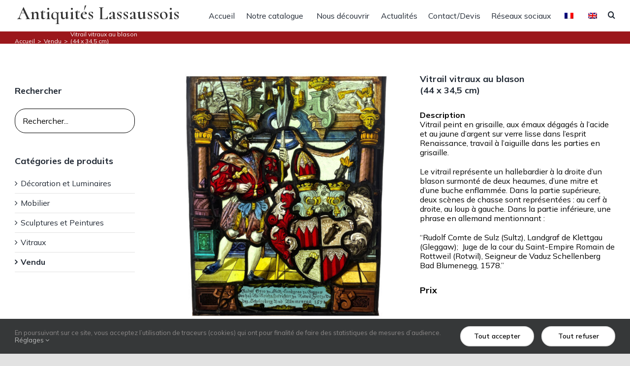

--- FILE ---
content_type: text/html; charset=UTF-8
request_url: https://www.antiquiteslassaussois.com/produit/vitrail-vitraux-au-blason/
body_size: 22369
content:
<!DOCTYPE html>
<html class="avada-html-layout-wide avada-html-header-position-top" lang="fr-FR" prefix="og: http://ogp.me/ns# fb: http://ogp.me/ns/fb#">
<head>
	<meta http-equiv="X-UA-Compatible" content="IE=edge" />
	<meta http-equiv="Content-Type" content="text/html; charset=utf-8"/>
	<meta name="viewport" content="width=device-width, initial-scale=1" />
	<link rel="alternate" hreflang="fr" href="https://www.antiquiteslassaussois.com/produit/vitrail-vitraux-au-blason/" />
<link rel="alternate" hreflang="en" href="https://www.antiquiteslassaussois.com/en/produit/vitrail-vitraux-au-blason/" />

	<!-- This site is optimized with the Yoast SEO plugin v15.7 - https://yoast.com/wordpress/plugins/seo/ -->
	<title>Vitrail vitraux au blason (44 x 34,5 cm) - Antiquités Lassaussois</title>
	<meta name="robots" content="index, follow, max-snippet:-1, max-image-preview:large, max-video-preview:-1" />
	<link rel="canonical" href="https://www.antiquiteslassaussois.com/produit/vitrail-vitraux-au-blason/" />
	<meta property="og:locale" content="fr_FR" />
	<meta property="og:type" content="article" />
	<meta property="og:title" content="Vitrail vitraux au blason (44 x 34,5 cm) - Antiquités Lassaussois" />
	<meta property="og:description" content="Vitrail peint en grisaille, aux émaux dégagés à l&#039;acide et au jaune d&#039;argent sur verre lisse dans l&#039;esprit Renaissance, travail à l&#039;aiguille dans les parties en grisaille.  Le vitrail représente un hallebardier à la droite d&#039;un blason surmonté de deux heaumes, d&#039;une mitre et d&#039;une buche enflammée. Dans la partie supérieure, deux scènes de chasse sont représentées : au cerf à droite, au loup à gauche. Dans la partie inférieure, une phrase en allemand mentionnant :  &quot;Rudolf Comte de Sulz (Sultz), Landgraf de Klettgau (Gleggaw);  Juge de la cour du Saint-Empire Romain de Rottweil (Rotwil), Seigneur de Vaduz Schellenberg Bad Blumenegg, 1578.&quot;" />
	<meta property="og:url" content="https://www.antiquiteslassaussois.com/produit/vitrail-vitraux-au-blason/" />
	<meta property="og:site_name" content="Antiquités Lassaussois" />
	<meta property="article:modified_time" content="2024-04-03T16:24:43+00:00" />
	<meta property="og:image" content="https://www.antiquiteslassaussois.com/wp-content/uploads/2022/06/IMG_5469-R.jpg" />
	<meta property="og:image:width" content="1512" />
	<meta property="og:image:height" content="1512" />
	<meta name="twitter:card" content="summary_large_image" />
	<meta name="twitter:label1" content="Durée de lecture est.">
	<meta name="twitter:data1" content="1 minute">
	<script type="application/ld+json" class="yoast-schema-graph">{"@context":"https://schema.org","@graph":[{"@type":"Organization","@id":"https://www.antiquiteslassaussois.com/#organization","name":"Antiquit\u00e9s Lassaussois","url":"https://www.antiquiteslassaussois.com/","sameAs":[],"logo":{"@type":"ImageObject","@id":"https://www.antiquiteslassaussois.com/#logo","inLanguage":"fr-FR","url":"https://www.antiquiteslassaussois.com/wp-content/uploads/2020/10/logo-lassaussois-2.svg","width":246,"height":33,"caption":"Antiquit\u00e9s Lassaussois"},"image":{"@id":"https://www.antiquiteslassaussois.com/#logo"}},{"@type":"WebSite","@id":"https://www.antiquiteslassaussois.com/#website","url":"https://www.antiquiteslassaussois.com/","name":"Antiquit\u00e9s Lassaussois","description":"- Antiquit\u00e9s \u00e0 Chartres","publisher":{"@id":"https://www.antiquiteslassaussois.com/#organization"},"potentialAction":[{"@type":"SearchAction","target":"https://www.antiquiteslassaussois.com/?s={search_term_string}","query-input":"required name=search_term_string"}],"inLanguage":"fr-FR"},{"@type":"ImageObject","@id":"https://www.antiquiteslassaussois.com/produit/vitrail-vitraux-au-blason/#primaryimage","inLanguage":"fr-FR","url":"https://www.antiquiteslassaussois.com/wp-content/uploads/2022/06/IMG_5469-R.jpg","width":1512,"height":1512},{"@type":"WebPage","@id":"https://www.antiquiteslassaussois.com/produit/vitrail-vitraux-au-blason/#webpage","url":"https://www.antiquiteslassaussois.com/produit/vitrail-vitraux-au-blason/","name":"Vitrail vitraux au blason (44 x 34,5 cm) - Antiquit\u00e9s Lassaussois","isPartOf":{"@id":"https://www.antiquiteslassaussois.com/#website"},"primaryImageOfPage":{"@id":"https://www.antiquiteslassaussois.com/produit/vitrail-vitraux-au-blason/#primaryimage"},"datePublished":"2022-06-11T09:24:43+00:00","dateModified":"2024-04-03T16:24:43+00:00","inLanguage":"fr-FR","potentialAction":[{"@type":"ReadAction","target":["https://www.antiquiteslassaussois.com/produit/vitrail-vitraux-au-blason/"]}]}]}</script>
	<!-- / Yoast SEO plugin. -->


<link rel='dns-prefetch' href='//s.w.org' />
<link rel="alternate" type="application/rss+xml" title="Antiquités Lassaussois &raquo; Flux" href="https://www.antiquiteslassaussois.com/feed/" />
<link rel="alternate" type="application/rss+xml" title="Antiquités Lassaussois &raquo; Flux des commentaires" href="https://www.antiquiteslassaussois.com/comments/feed/" />
		
		
		
		
		
		
		<meta property="og:title" content="Vitrail vitraux au blason (44 x 34,5 cm)"/>
		<meta property="og:type" content="article"/>
		<meta property="og:url" content="https://www.antiquiteslassaussois.com/produit/vitrail-vitraux-au-blason/"/>
		<meta property="og:site_name" content="Antiquités Lassaussois"/>
		<meta property="og:description" content="Vitrail peint en grisaille, aux émaux dégagés à l&#039;acide et au jaune d&#039;argent sur verre lisse dans l&#039;esprit Renaissance, travail à l&#039;aiguille dans les parties en grisaille.

Le vitrail représente un hallebardier à la droite d&#039;un blason surmonté de deux heaumes, d&#039;une mitre et d&#039;une buche enflammée. Dans la partie supérieure, deux scènes de chasse sont"/>

									<meta property="og:image" content="https://www.antiquiteslassaussois.com/wp-content/uploads/2022/06/IMG_5469-R.jpg"/>
									<script type="text/javascript">
			window._wpemojiSettings = {"baseUrl":"https:\/\/s.w.org\/images\/core\/emoji\/13.0.0\/72x72\/","ext":".png","svgUrl":"https:\/\/s.w.org\/images\/core\/emoji\/13.0.0\/svg\/","svgExt":".svg","source":{"concatemoji":"https:\/\/www.antiquiteslassaussois.com\/wp-includes\/js\/wp-emoji-release.min.js?ver=5.5.17"}};
			!function(e,a,t){var n,r,o,i=a.createElement("canvas"),p=i.getContext&&i.getContext("2d");function s(e,t){var a=String.fromCharCode;p.clearRect(0,0,i.width,i.height),p.fillText(a.apply(this,e),0,0);e=i.toDataURL();return p.clearRect(0,0,i.width,i.height),p.fillText(a.apply(this,t),0,0),e===i.toDataURL()}function c(e){var t=a.createElement("script");t.src=e,t.defer=t.type="text/javascript",a.getElementsByTagName("head")[0].appendChild(t)}for(o=Array("flag","emoji"),t.supports={everything:!0,everythingExceptFlag:!0},r=0;r<o.length;r++)t.supports[o[r]]=function(e){if(!p||!p.fillText)return!1;switch(p.textBaseline="top",p.font="600 32px Arial",e){case"flag":return s([127987,65039,8205,9895,65039],[127987,65039,8203,9895,65039])?!1:!s([55356,56826,55356,56819],[55356,56826,8203,55356,56819])&&!s([55356,57332,56128,56423,56128,56418,56128,56421,56128,56430,56128,56423,56128,56447],[55356,57332,8203,56128,56423,8203,56128,56418,8203,56128,56421,8203,56128,56430,8203,56128,56423,8203,56128,56447]);case"emoji":return!s([55357,56424,8205,55356,57212],[55357,56424,8203,55356,57212])}return!1}(o[r]),t.supports.everything=t.supports.everything&&t.supports[o[r]],"flag"!==o[r]&&(t.supports.everythingExceptFlag=t.supports.everythingExceptFlag&&t.supports[o[r]]);t.supports.everythingExceptFlag=t.supports.everythingExceptFlag&&!t.supports.flag,t.DOMReady=!1,t.readyCallback=function(){t.DOMReady=!0},t.supports.everything||(n=function(){t.readyCallback()},a.addEventListener?(a.addEventListener("DOMContentLoaded",n,!1),e.addEventListener("load",n,!1)):(e.attachEvent("onload",n),a.attachEvent("onreadystatechange",function(){"complete"===a.readyState&&t.readyCallback()})),(n=t.source||{}).concatemoji?c(n.concatemoji):n.wpemoji&&n.twemoji&&(c(n.twemoji),c(n.wpemoji)))}(window,document,window._wpemojiSettings);
		</script>
		<style type="text/css">
img.wp-smiley,
img.emoji {
	display: inline !important;
	border: none !important;
	box-shadow: none !important;
	height: 1em !important;
	width: 1em !important;
	margin: 0 .07em !important;
	vertical-align: -0.1em !important;
	background: none !important;
	padding: 0 !important;
}
</style>
	<link rel='stylesheet' id='font-awesome-css'  href='https://www.antiquiteslassaussois.com/wp-content/plugins/load-more-products-for-woocommerce/berocket/assets/css/font-awesome.min.css?ver=5.5.17' type='text/css' media='all' />
<link rel='stylesheet' id='wp-block-library-css'  href='https://www.antiquiteslassaussois.com/wp-includes/css/dist/block-library/style.min.css?ver=5.5.17' type='text/css' media='all' />
<link rel='stylesheet' id='wp-block-library-theme-css'  href='https://www.antiquiteslassaussois.com/wp-includes/css/dist/block-library/theme.min.css?ver=5.5.17' type='text/css' media='all' />
<link rel='stylesheet' id='wc-block-vendors-style-css'  href='https://www.antiquiteslassaussois.com/wp-content/plugins/woocommerce/packages/woocommerce-blocks/build/vendors-style.css?ver=4.0.0' type='text/css' media='all' />
<link rel='stylesheet' id='wc-block-style-css'  href='https://www.antiquiteslassaussois.com/wp-content/plugins/woocommerce/packages/woocommerce-blocks/build/style.css?ver=4.0.0' type='text/css' media='all' />
<link rel='stylesheet' id='rs-plugin-settings-css'  href='https://www.antiquiteslassaussois.com/wp-content/plugins/revslider/public/assets/css/rs6.css?ver=6.3.3' type='text/css' media='all' />
<style id='rs-plugin-settings-inline-css' type='text/css'>
#rs-demo-id {}
</style>
<style id='woocommerce-inline-inline-css' type='text/css'>
.woocommerce form .form-row .required { visibility: visible; }
</style>
<link rel='stylesheet' id='wpml-menu-item-0-css'  href='//www.antiquiteslassaussois.com/wp-content/plugins/sitepress-multilingual-cms/templates/language-switchers/menu-item/style.css?ver=1' type='text/css' media='all' />
<link rel='stylesheet' id='avada-stylesheet-css'  href='https://www.antiquiteslassaussois.com/wp-content/themes/Avada/assets/css/style.min.css?ver=7.1.1' type='text/css' media='all' />
<link rel='stylesheet' id='child-style-css'  href='https://www.antiquiteslassaussois.com/wp-content/themes/Avada-Child-Theme/style.css?ver=5.5.17' type='text/css' media='all' />
<!--[if IE]>
<link rel='stylesheet' id='avada-IE-css'  href='https://www.antiquiteslassaussois.com/wp-content/themes/Avada/assets/css/ie.min.css?ver=7.1.1' type='text/css' media='all' />
<style id='avada-IE-inline-css' type='text/css'>
.avada-select-parent .select-arrow{background-color:#ffffff}
.select-arrow{background-color:#ffffff}
</style>
<![endif]-->
<link rel='stylesheet' id='fusion-dynamic-css-css'  href='https://www.antiquiteslassaussois.com/wp-content/uploads/fusion-styles/c4c19bf787b670f3e2b095e7a7c26aed.min.css?ver=3.1.1' type='text/css' media='all' />
<script type='text/javascript' src='https://www.antiquiteslassaussois.com/wp-includes/js/jquery/jquery.js?ver=1.12.4-wp' id='jquery-core-js'></script>
<script type='text/javascript' src='https://www.antiquiteslassaussois.com/wp-content/plugins/revslider/public/assets/js/rbtools.min.js?ver=6.3.3' id='tp-tools-js'></script>
<script type='text/javascript' src='https://www.antiquiteslassaussois.com/wp-content/plugins/revslider/public/assets/js/rs6.min.js?ver=6.3.3' id='revmin-js'></script>
<link rel="https://api.w.org/" href="https://www.antiquiteslassaussois.com/wp-json/" /><link rel="alternate" type="application/json" href="https://www.antiquiteslassaussois.com/wp-json/wp/v2/product/8430" /><link rel="EditURI" type="application/rsd+xml" title="RSD" href="https://www.antiquiteslassaussois.com/xmlrpc.php?rsd" />
<link rel="wlwmanifest" type="application/wlwmanifest+xml" href="https://www.antiquiteslassaussois.com/wp-includes/wlwmanifest.xml" /> 
<meta name="generator" content="WordPress 5.5.17" />
<meta name="generator" content="WooCommerce 4.9.5" />
<link rel='shortlink' href='https://www.antiquiteslassaussois.com/?p=8430' />
<link rel="alternate" type="application/json+oembed" href="https://www.antiquiteslassaussois.com/wp-json/oembed/1.0/embed?url=https%3A%2F%2Fwww.antiquiteslassaussois.com%2Fproduit%2Fvitrail-vitraux-au-blason%2F" />
<link rel="alternate" type="text/xml+oembed" href="https://www.antiquiteslassaussois.com/wp-json/oembed/1.0/embed?url=https%3A%2F%2Fwww.antiquiteslassaussois.com%2Fproduit%2Fvitrail-vitraux-au-blason%2F&#038;format=xml" />
<meta name="generator" content="WPML ver:4.4.6 stt:1,4;" />

<!-- Lara's Google Analytics - https://www.xtraorbit.com/wordpress-google-analytics-dashboard-widget/ -->
<script async src="https://www.googletagmanager.com/gtag/js?id=UA-188352067-1"></script>
<script>
  window.dataLayer = window.dataLayer || [];
  function gtag(){dataLayer.push(arguments);}
  gtag('js', new Date());
  gtag('config', 'UA-188352067-1', { 'anonymize_ip': true });
</script>

<style></style><style>
                .lmp_load_more_button.br_lmp_button_settings .lmp_button:hover {
                    background-color: #9999ff!important;
                    color: #111111!important;
                }
                .lmp_load_more_button.br_lmp_prev_settings .lmp_button:hover {
                    background-color: #9999ff!important;
                    color: #111111!important;
                }li.product.lazy, .berocket_lgv_additional_data.lazy{opacity:0;}</style><style type="text/css" id="css-fb-visibility">@media screen and (max-width: 640px){body:not(.fusion-builder-ui-wireframe) .fusion-no-small-visibility{display:none !important;}body:not(.fusion-builder-ui-wireframe) .sm-text-align-center{text-align:center !important;}body:not(.fusion-builder-ui-wireframe) .sm-text-align-left{text-align:left !important;}body:not(.fusion-builder-ui-wireframe) .sm-text-align-right{text-align:right !important;}body:not(.fusion-builder-ui-wireframe) .fusion-absolute-position-small{position:absolute;top:auto;width:100%;}}@media screen and (min-width: 641px) and (max-width: 1024px){body:not(.fusion-builder-ui-wireframe) .fusion-no-medium-visibility{display:none !important;}body:not(.fusion-builder-ui-wireframe) .md-text-align-center{text-align:center !important;}body:not(.fusion-builder-ui-wireframe) .md-text-align-left{text-align:left !important;}body:not(.fusion-builder-ui-wireframe) .md-text-align-right{text-align:right !important;}body:not(.fusion-builder-ui-wireframe) .fusion-absolute-position-medium{position:absolute;top:auto;width:100%;}}@media screen and (min-width: 1025px){body:not(.fusion-builder-ui-wireframe) .fusion-no-large-visibility{display:none !important;}body:not(.fusion-builder-ui-wireframe) .lg-text-align-center{text-align:center !important;}body:not(.fusion-builder-ui-wireframe) .lg-text-align-left{text-align:left !important;}body:not(.fusion-builder-ui-wireframe) .lg-text-align-right{text-align:right !important;}body:not(.fusion-builder-ui-wireframe) .fusion-absolute-position-large{position:absolute;top:auto;width:100%;}}</style>	<noscript><style>.woocommerce-product-gallery{ opacity: 1 !important; }</style></noscript>
	<style type="text/css">.recentcomments a{display:inline !important;padding:0 !important;margin:0 !important;}</style><meta name="generator" content="Powered by Slider Revolution 6.3.3 - responsive, Mobile-Friendly Slider Plugin for WordPress with comfortable drag and drop interface." />
<script type="text/javascript">function setREVStartSize(e){
			//window.requestAnimationFrame(function() {				 
				window.RSIW = window.RSIW===undefined ? window.innerWidth : window.RSIW;	
				window.RSIH = window.RSIH===undefined ? window.innerHeight : window.RSIH;	
				try {								
					var pw = document.getElementById(e.c).parentNode.offsetWidth,
						newh;
					pw = pw===0 || isNaN(pw) ? window.RSIW : pw;
					e.tabw = e.tabw===undefined ? 0 : parseInt(e.tabw);
					e.thumbw = e.thumbw===undefined ? 0 : parseInt(e.thumbw);
					e.tabh = e.tabh===undefined ? 0 : parseInt(e.tabh);
					e.thumbh = e.thumbh===undefined ? 0 : parseInt(e.thumbh);
					e.tabhide = e.tabhide===undefined ? 0 : parseInt(e.tabhide);
					e.thumbhide = e.thumbhide===undefined ? 0 : parseInt(e.thumbhide);
					e.mh = e.mh===undefined || e.mh=="" || e.mh==="auto" ? 0 : parseInt(e.mh,0);		
					if(e.layout==="fullscreen" || e.l==="fullscreen") 						
						newh = Math.max(e.mh,window.RSIH);					
					else{					
						e.gw = Array.isArray(e.gw) ? e.gw : [e.gw];
						for (var i in e.rl) if (e.gw[i]===undefined || e.gw[i]===0) e.gw[i] = e.gw[i-1];					
						e.gh = e.el===undefined || e.el==="" || (Array.isArray(e.el) && e.el.length==0)? e.gh : e.el;
						e.gh = Array.isArray(e.gh) ? e.gh : [e.gh];
						for (var i in e.rl) if (e.gh[i]===undefined || e.gh[i]===0) e.gh[i] = e.gh[i-1];
											
						var nl = new Array(e.rl.length),
							ix = 0,						
							sl;					
						e.tabw = e.tabhide>=pw ? 0 : e.tabw;
						e.thumbw = e.thumbhide>=pw ? 0 : e.thumbw;
						e.tabh = e.tabhide>=pw ? 0 : e.tabh;
						e.thumbh = e.thumbhide>=pw ? 0 : e.thumbh;					
						for (var i in e.rl) nl[i] = e.rl[i]<window.RSIW ? 0 : e.rl[i];
						sl = nl[0];									
						for (var i in nl) if (sl>nl[i] && nl[i]>0) { sl = nl[i]; ix=i;}															
						var m = pw>(e.gw[ix]+e.tabw+e.thumbw) ? 1 : (pw-(e.tabw+e.thumbw)) / (e.gw[ix]);					
						newh =  (e.gh[ix] * m) + (e.tabh + e.thumbh);
					}				
					if(window.rs_init_css===undefined) window.rs_init_css = document.head.appendChild(document.createElement("style"));					
					document.getElementById(e.c).height = newh+"px";
					window.rs_init_css.innerHTML += "#"+e.c+"_wrapper { height: "+newh+"px }";				
				} catch(e){
					console.log("Failure at Presize of Slider:" + e)
				}					   
			//});
		  };</script>
		<script type="text/javascript">
			var doc = document.documentElement;
			doc.setAttribute( 'data-useragent', navigator.userAgent );
		</script>
		
	</head>

<body class="product-template-default single single-product postid-8430 theme-Avada woocommerce woocommerce-page woocommerce-no-js fr fusion-image-hovers fusion-pagination-sizing fusion-button_size-large fusion-button_type-flat fusion-button_span-no avada-image-rollover-circle-no avada-image-rollover-yes avada-image-rollover-direction-fade fusion-has-button-gradient fusion-body ltr fusion-sticky-header no-tablet-sticky-header no-mobile-sticky-header no-mobile-slidingbar no-mobile-totop avada-has-rev-slider-styles fusion-disable-outline fusion-sub-menu-fade mobile-logo-pos-left layout-wide-mode avada-has-boxed-modal-shadow- layout-scroll-offset-full avada-has-zero-margin-offset-top has-sidebar fusion-top-header menu-text-align-center fusion-woo-product-design-classic fusion-woo-shop-page-columns-3 fusion-woo-related-columns-0 fusion-woo-archive-page-columns-3 avada-has-woo-gallery-disabled mobile-menu-design-modern fusion-show-pagination-text fusion-header-layout-v1 avada-responsive avada-footer-fx-none avada-menu-highlight-style-textcolor fusion-search-form-clean fusion-main-menu-search-overlay fusion-avatar-circle avada-dropdown-styles avada-blog-layout-grid avada-blog-archive-layout-grid avada-header-shadow-no avada-menu-icon-position-left avada-has-megamenu-shadow avada-has-mobile-menu-search avada-has-main-nav-search-icon avada-has-titlebar-bar_and_content avada-header-border-color-full-transparent avada-has-pagination-width_height avada-flyout-menu-direction-fade avada-ec-views-v1" >
		<a class="skip-link screen-reader-text" href="#content">Skip to content</a>

	<div id="boxed-wrapper">
		<div class="fusion-sides-frame"></div>
		<div id="wrapper" class="fusion-wrapper">
			<div id="home" style="position:relative;top:-1px;"></div>
			
				
			<header class="fusion-header-wrapper">
				<div class="fusion-header-v1 fusion-logo-alignment fusion-logo-left fusion-sticky-menu-1 fusion-sticky-logo-1 fusion-mobile-logo-  fusion-mobile-menu-design-modern">
					<div class="fusion-header-sticky-height"></div>
<div class="fusion-header">
	<div class="fusion-row">
					<div class="fusion-logo" data-margin-top="5px" data-margin-bottom="7px" data-margin-left="0px" data-margin-right="0px">
			<a class="fusion-logo-link"  href="https://www.antiquiteslassaussois.com/" >

						<!-- standard logo -->
		<!--	<img src="https://www.antiquiteslassaussois.fr/wp-content/uploads/2020/10/logo-lassaussois.svg" srcset="https://www.antiquiteslassaussois.fr/wp-content/uploads/2020/10/logo-lassaussois.svg 1x" width="" height="" alt="Antiquités Lassaussois Logo" data-retina_logo_url="" class="fusion-standard-logo" />
-->

<svg class="fusion-standard-logo" version="1.1" id="Calque_1" x="0px" y="0px" viewBox="0 0 367 48" style="enable-background:new 0 0 246 33;" width="367px" height="48px" xmlns="http://www.w3.org/2000/svg">
  <style type="text/css">
	.st0{fill:#333333;}
	.st1{font-family:'Cormorant';font-weight:600}
	.st2{font-size:24px;}
</style>
  <text class="st0 st1 st2" style="font-weight: 600; white-space: pre; font-size: 36.5px;" x="4.694" y="33.517">Antiquit&eacute;s Lassaussois</text>
</svg>


			
											<!-- sticky header logo -->
				<!--<img src="https://www.antiquiteslassaussois.fr/wp-content/uploads/2020/11/logo-lassaussois-light.svg" srcset="https://www.antiquiteslassaussois.fr/wp-content/uploads/2020/11/logo-lassaussois-light.svg 1x" width="" height="" alt="Antiquités Lassaussois Logo" data-retina_logo_url="" class="fusion-sticky-logo" />-->

<svg class="fusion-sticky-logo" version="1.1" id="Calque_1" x="0px" y="0px" viewBox="0 0 246 33" style="enable-background:new 0 0 246 33;" xmlns="http://www.w3.org/2000/svg">
  <style type="text/css">
	.st0{fill:#333333;}
	.st1{font-family:'Cormorant';font-weight:600}
	.st2{font-size:24px;}
</style>
  <text class="st0 st1 st2" style="font-weight: 600; white-space: pre; font-size: 24px;" x="4.111" y="24.044">Antiquit&eacute;s Lassaussois</text>
</svg>



					</a>
		</div>		<nav class="fusion-main-menu" aria-label="Main Menu"><div class="fusion-overlay-search">		<form role="search" class="searchform fusion-search-form  fusion-search-form-clean" method="get" action="https://www.antiquiteslassaussois.com/">
			<div class="fusion-search-form-content">

				
				<div class="fusion-search-field search-field">
					<label><span class="screen-reader-text">Rechercher</span>
													<input type="search" value="" name="s" class="s" placeholder="Rechercher..." required aria-required="true" aria-label="Rechercher..."/>
											</label>
				</div>
				<div class="fusion-search-button search-button">
					<input type="submit" class="fusion-search-submit searchsubmit" aria-label="Recherche" value="&#xf002;" />
									</div>

				
			</div>


			
		</form>
		<div class="fusion-search-spacer"></div><a href="#" role="button" aria-label="Close Search" class="fusion-close-search"></a></div><ul id="menu-principal" class="fusion-menu"><li  id="menu-item-71"  class="menu-item menu-item-type-post_type menu-item-object-page menu-item-home menu-item-71"  data-item-id="71"><a  href="https://www.antiquiteslassaussois.com/" class="fusion-textcolor-highlight"><span class="menu-text">Accueil</span></a></li><li  id="menu-item-72"  class="menu-item menu-item-type-post_type menu-item-object-page current_page_parent menu-item-72"  data-item-id="72"><a  href="https://www.antiquiteslassaussois.com/catalogue/" class="fusion-textcolor-highlight"><span class="menu-text">Notre catalogue</span></a></li><li  id="menu-item-382"  class="menu-item menu-item-type-post_type menu-item-object-page menu-item-382"  data-item-id="382"><a  href="https://www.antiquiteslassaussois.com/lassaussois/" class="fusion-textcolor-highlight"><span class="menu-text">Nous découvrir</span></a></li><li  id="menu-item-80"  class="menu-item menu-item-type-post_type menu-item-object-page menu-item-80"  data-item-id="80"><a  href="https://www.antiquiteslassaussois.com/actualites/" class="fusion-textcolor-highlight"><span class="menu-text">Actualités</span></a></li><li  id="menu-item-73"  class="menu-item menu-item-type-post_type menu-item-object-page menu-item-73"  data-item-id="73"><a  href="https://www.antiquiteslassaussois.com/contact-devis/" class="fusion-textcolor-highlight"><span class="menu-text">Contact/Devis</span></a></li><li  id="menu-item-77"  class="menu-item menu-item-type-post_type menu-item-object-page menu-item-has-children menu-item-77 fusion-dropdown-menu"  data-item-id="77"><a  href="https://www.antiquiteslassaussois.com/reseaux-sociaux/" class="fusion-textcolor-highlight"><span class="menu-text">Réseaux sociaux</span></a><ul class="sub-menu"><li  id="menu-item-3132"  class="menu-item menu-item-type-custom menu-item-object-custom menu-item-3132 fusion-dropdown-submenu" ><a  target="_blank" rel="noopener noreferrer" href="https://fr-fr.facebook.com/Antiquites-Lassaussois-212377928840251/" class="fusion-textcolor-highlight"><span><span class="fusion-megamenu-icon"><i class="glyphicon fa-facebook-f fab" aria-hidden="true"></i></span>Facebook</span></a></li><li  id="menu-item-3133"  class="menu-item menu-item-type-custom menu-item-object-custom menu-item-3133 fusion-dropdown-submenu" ><a  target="_blank" rel="noopener noreferrer" href="https://www.instagram.com/antiquiteslassaussois/" class="fusion-textcolor-highlight"><span><span class="fusion-megamenu-icon"><i class="glyphicon fa-instagram fab" aria-hidden="true"></i></span>Instagram</span></a></li><li  id="menu-item-3161"  class="menu-item menu-item-type-custom menu-item-object-custom menu-item-3161 fusion-dropdown-submenu" ><a  href="https://www.instagram.com/vitraux.lassaussois/)" class="fusion-textcolor-highlight"><span><span class="fusion-megamenu-icon"><i class="glyphicon fa-instagram fab" aria-hidden="true"></i></span>Instagram (vitraux)</span></a></li><li  id="menu-item-3134"  class="menu-item menu-item-type-custom menu-item-object-custom menu-item-3134 fusion-dropdown-submenu" ><a  target="_blank" rel="noopener noreferrer" href="https://www.linkedin.com/in/hugues-lassaussois-59920367/?originalSubdomain=fr" class="fusion-textcolor-highlight"><span><span class="fusion-megamenu-icon"><i class="glyphicon fa-linkedin-in fab" aria-hidden="true"></i></span>Linkedin</span></a></li></ul></li><li  id="menu-item-wpml-ls-16-fr"  class="menu-item wpml-ls-slot-16 wpml-ls-item wpml-ls-item-fr wpml-ls-current-language wpml-ls-menu-item wpml-ls-first-item menu-item-type-wpml_ls_menu_item menu-item-object-wpml_ls_menu_item menu-item-wpml-ls-16-fr"  data-classes="menu-item" data-item-id="wpml-ls-16-fr"><a  href="https://www.antiquiteslassaussois.com/produit/vitrail-vitraux-au-blason/" class="fusion-textcolor-highlight"><span class="menu-text"><img class="wpml-ls-flag" src="https://www.antiquiteslassaussois.com/wp-content/plugins/sitepress-multilingual-cms/res/flags/fr.png" alt="Français"></span></a></li><li  id="menu-item-wpml-ls-16-en"  class="menu-item wpml-ls-slot-16 wpml-ls-item wpml-ls-item-en wpml-ls-menu-item wpml-ls-last-item menu-item-type-wpml_ls_menu_item menu-item-object-wpml_ls_menu_item menu-item-wpml-ls-16-en"  data-classes="menu-item" data-item-id="wpml-ls-16-en"><a  href="https://www.antiquiteslassaussois.com/en/produit/vitrail-vitraux-au-blason/" class="fusion-textcolor-highlight"><span class="menu-text"><img class="wpml-ls-flag" src="https://www.antiquiteslassaussois.com/wp-content/plugins/sitepress-multilingual-cms/res/flags/en.png" alt="Anglais"></span></a></li><li class="fusion-custom-menu-item fusion-main-menu-search fusion-search-overlay"><a class="fusion-main-menu-icon" href="#" aria-label="Recherche" data-title="Recherche" title="Recherche" role="button" aria-expanded="false"></a></li></ul></nav><nav class="fusion-main-menu fusion-sticky-menu" aria-label="Main Menu Sticky"><div class="fusion-overlay-search">		<form role="search" class="searchform fusion-search-form  fusion-search-form-clean" method="get" action="https://www.antiquiteslassaussois.com/">
			<div class="fusion-search-form-content">

				
				<div class="fusion-search-field search-field">
					<label><span class="screen-reader-text">Rechercher</span>
													<input type="search" value="" name="s" class="s" placeholder="Rechercher..." required aria-required="true" aria-label="Rechercher..."/>
											</label>
				</div>
				<div class="fusion-search-button search-button">
					<input type="submit" class="fusion-search-submit searchsubmit" aria-label="Recherche" value="&#xf002;" />
									</div>

				
			</div>


			
		</form>
		<div class="fusion-search-spacer"></div><a href="#" role="button" aria-label="Close Search" class="fusion-close-search"></a></div><ul id="menu-principal-1" class="fusion-menu"><li   class="menu-item menu-item-type-post_type menu-item-object-page menu-item-home menu-item-71"  data-item-id="71"><a  href="https://www.antiquiteslassaussois.com/" class="fusion-textcolor-highlight"><span class="menu-text">Accueil</span></a></li><li   class="menu-item menu-item-type-post_type menu-item-object-page current_page_parent menu-item-72"  data-item-id="72"><a  href="https://www.antiquiteslassaussois.com/catalogue/" class="fusion-textcolor-highlight"><span class="menu-text">Notre catalogue</span></a></li><li   class="menu-item menu-item-type-post_type menu-item-object-page menu-item-382"  data-item-id="382"><a  href="https://www.antiquiteslassaussois.com/lassaussois/" class="fusion-textcolor-highlight"><span class="menu-text">Nous découvrir</span></a></li><li   class="menu-item menu-item-type-post_type menu-item-object-page menu-item-80"  data-item-id="80"><a  href="https://www.antiquiteslassaussois.com/actualites/" class="fusion-textcolor-highlight"><span class="menu-text">Actualités</span></a></li><li   class="menu-item menu-item-type-post_type menu-item-object-page menu-item-73"  data-item-id="73"><a  href="https://www.antiquiteslassaussois.com/contact-devis/" class="fusion-textcolor-highlight"><span class="menu-text">Contact/Devis</span></a></li><li   class="menu-item menu-item-type-post_type menu-item-object-page menu-item-has-children menu-item-77 fusion-dropdown-menu"  data-item-id="77"><a  href="https://www.antiquiteslassaussois.com/reseaux-sociaux/" class="fusion-textcolor-highlight"><span class="menu-text">Réseaux sociaux</span></a><ul class="sub-menu"><li   class="menu-item menu-item-type-custom menu-item-object-custom menu-item-3132 fusion-dropdown-submenu" ><a  target="_blank" rel="noopener noreferrer" href="https://fr-fr.facebook.com/Antiquites-Lassaussois-212377928840251/" class="fusion-textcolor-highlight"><span><span class="fusion-megamenu-icon"><i class="glyphicon fa-facebook-f fab" aria-hidden="true"></i></span>Facebook</span></a></li><li   class="menu-item menu-item-type-custom menu-item-object-custom menu-item-3133 fusion-dropdown-submenu" ><a  target="_blank" rel="noopener noreferrer" href="https://www.instagram.com/antiquiteslassaussois/" class="fusion-textcolor-highlight"><span><span class="fusion-megamenu-icon"><i class="glyphicon fa-instagram fab" aria-hidden="true"></i></span>Instagram</span></a></li><li   class="menu-item menu-item-type-custom menu-item-object-custom menu-item-3161 fusion-dropdown-submenu" ><a  href="https://www.instagram.com/vitraux.lassaussois/)" class="fusion-textcolor-highlight"><span><span class="fusion-megamenu-icon"><i class="glyphicon fa-instagram fab" aria-hidden="true"></i></span>Instagram (vitraux)</span></a></li><li   class="menu-item menu-item-type-custom menu-item-object-custom menu-item-3134 fusion-dropdown-submenu" ><a  target="_blank" rel="noopener noreferrer" href="https://www.linkedin.com/in/hugues-lassaussois-59920367/?originalSubdomain=fr" class="fusion-textcolor-highlight"><span><span class="fusion-megamenu-icon"><i class="glyphicon fa-linkedin-in fab" aria-hidden="true"></i></span>Linkedin</span></a></li></ul></li><li   class="menu-item wpml-ls-slot-16 wpml-ls-item wpml-ls-item-fr wpml-ls-current-language wpml-ls-menu-item wpml-ls-first-item menu-item-type-wpml_ls_menu_item menu-item-object-wpml_ls_menu_item menu-item-wpml-ls-16-fr"  data-classes="menu-item" data-item-id="wpml-ls-16-fr"><a  href="https://www.antiquiteslassaussois.com/produit/vitrail-vitraux-au-blason/" class="fusion-textcolor-highlight"><span class="menu-text"><img class="wpml-ls-flag" src="https://www.antiquiteslassaussois.com/wp-content/plugins/sitepress-multilingual-cms/res/flags/fr.png" alt="Français"></span></a></li><li   class="menu-item wpml-ls-slot-16 wpml-ls-item wpml-ls-item-en wpml-ls-menu-item wpml-ls-last-item menu-item-type-wpml_ls_menu_item menu-item-object-wpml_ls_menu_item menu-item-wpml-ls-16-en"  data-classes="menu-item" data-item-id="wpml-ls-16-en"><a  href="https://www.antiquiteslassaussois.com/en/produit/vitrail-vitraux-au-blason/" class="fusion-textcolor-highlight"><span class="menu-text"><img class="wpml-ls-flag" src="https://www.antiquiteslassaussois.com/wp-content/plugins/sitepress-multilingual-cms/res/flags/en.png" alt="Anglais"></span></a></li><li class="fusion-custom-menu-item fusion-main-menu-search fusion-search-overlay"><a class="fusion-main-menu-icon" href="#" aria-label="Recherche" data-title="Recherche" title="Recherche" role="button" aria-expanded="false"></a></li></ul></nav>	<div class="fusion-mobile-menu-icons">
							<a href="#" class="fusion-icon fusion-icon-bars" aria-label="Toggle mobile menu" aria-expanded="false"></a>
		
					<a href="#" class="fusion-icon fusion-icon-search" aria-label="Toggle mobile search"></a>
		
		
			</div>

<nav class="fusion-mobile-nav-holder fusion-mobile-menu-text-align-left" aria-label="Main Menu Mobile"></nav>

	<nav class="fusion-mobile-nav-holder fusion-mobile-menu-text-align-left fusion-mobile-sticky-nav-holder" aria-label="Main Menu Mobile Sticky"></nav>
		
<div class="fusion-clearfix"></div>
<div class="fusion-mobile-menu-search">
			<form role="search" class="searchform fusion-search-form  fusion-search-form-clean" method="get" action="https://www.antiquiteslassaussois.com/">
			<div class="fusion-search-form-content">

				
				<div class="fusion-search-field search-field">
					<label><span class="screen-reader-text">Rechercher</span>
													<input type="search" value="" name="s" class="s" placeholder="Rechercher..." required aria-required="true" aria-label="Rechercher..."/>
											</label>
				</div>
				<div class="fusion-search-button search-button">
					<input type="submit" class="fusion-search-submit searchsubmit" aria-label="Recherche" value="&#xf002;" />
									</div>

				
			</div>


			
		</form>
		</div>
			</div>
</div>
				</div>
				<div class="fusion-clearfix"></div>
			</header>
							
				
		<div id="sliders-container">
					</div>
				
				
			
			<div class="avada-page-titlebar-wrapper">
	<div class="fusion-page-title-bar fusion-page-title-bar-none fusion-page-title-bar-right">
		<div class="fusion-page-title-row">
			<div class="fusion-page-title-wrapper">
				<div class="fusion-page-title-captions">

					
					
				</div>

															<div class="fusion-page-title-secondary">
							<div class="fusion-breadcrumbs"><span class="fusion-breadcrumb-item"><a href="https://www.antiquiteslassaussois.com" class="fusion-breadcrumb-link"><span >Accueil</span></a></span><span class="fusion-breadcrumb-sep">></span><span class="fusion-breadcrumb-item"><a href="https://www.antiquiteslassaussois.com/categorie-produit/vendu/" class="fusion-breadcrumb-link"><span >Vendu</span></a></span><span class="fusion-breadcrumb-sep">></span><span class="fusion-breadcrumb-item"><span  class="breadcrumb-leaf">Vitrail vitraux au blason <br>(44 x 34,5 cm)</span></span></div>						</div>
									
			</div>
		</div>
	</div>
</div>

						<main id="main" class="clearfix ">
				<div class="fusion-row" style="">

			<div class="woocommerce-container">
			<section id="content"class="" style="float: right;">
		
					
			<div class="woocommerce-notices-wrapper"></div><div id="product-8430" class="product type-product post-8430 status-publish first instock product_cat-vendu has-post-thumbnail shipping-taxable product-type-simple">

	<div class="avada-single-product-gallery-wrapper">
<div class="woocommerce-product-gallery woocommerce-product-gallery--with-images woocommerce-product-gallery--columns-3 images avada-product-gallery" data-columns="3" style="opacity: 0; transition: opacity .25s ease-in-out;">
	<figure class="woocommerce-product-gallery__wrapper">
		<div data-thumb="https://www.antiquiteslassaussois.com/wp-content/uploads/2022/06/IMG_5469-R-100x100.jpg" data-thumb-alt="" class="woocommerce-product-gallery__image"><a href="https://www.antiquiteslassaussois.com/wp-content/uploads/2022/06/IMG_5469-R.jpg"><img width="600" height="600" src="https://www.antiquiteslassaussois.com/wp-content/uploads/2022/06/IMG_5469-R-600x600.jpg" class="wp-post-image" alt="" title="VITRAIL SUISSE CHASSE BLASON" data-caption="" data-src="https://www.antiquiteslassaussois.com/wp-content/uploads/2022/06/IMG_5469-R.jpg" data-large_image="https://www.antiquiteslassaussois.com/wp-content/uploads/2022/06/IMG_5469-R.jpg" data-large_image_width="1512" data-large_image_height="1512" srcset="https://www.antiquiteslassaussois.com/wp-content/uploads/2022/06/IMG_5469-R-66x66.jpg 66w, https://www.antiquiteslassaussois.com/wp-content/uploads/2022/06/IMG_5469-R-100x100.jpg 100w, https://www.antiquiteslassaussois.com/wp-content/uploads/2022/06/IMG_5469-R-150x150.jpg 150w, https://www.antiquiteslassaussois.com/wp-content/uploads/2022/06/IMG_5469-R-200x200.jpg 200w, https://www.antiquiteslassaussois.com/wp-content/uploads/2022/06/IMG_5469-R-300x300.jpg 300w, https://www.antiquiteslassaussois.com/wp-content/uploads/2022/06/IMG_5469-R-400x400.jpg 400w, https://www.antiquiteslassaussois.com/wp-content/uploads/2022/06/IMG_5469-R-600x600.jpg 600w, https://www.antiquiteslassaussois.com/wp-content/uploads/2022/06/IMG_5469-R-768x768.jpg 768w, https://www.antiquiteslassaussois.com/wp-content/uploads/2022/06/IMG_5469-R-800x800.jpg 800w, https://www.antiquiteslassaussois.com/wp-content/uploads/2022/06/IMG_5469-R-1024x1024.jpg 1024w, https://www.antiquiteslassaussois.com/wp-content/uploads/2022/06/IMG_5469-R-1200x1200.jpg 1200w, https://www.antiquiteslassaussois.com/wp-content/uploads/2022/06/IMG_5469-R.jpg 1512w" sizes="(max-width: 600px) 100vw, 600px" /></a><a class="avada-product-gallery-lightbox-trigger" href="https://www.antiquiteslassaussois.com/wp-content/uploads/2022/06/IMG_5469-R.jpg" data-rel="iLightbox[product-gallery]" alt="" data-title="VITRAIL SUISSE CHASSE BLASON" data-caption=""></a></div><div data-thumb="https://www.antiquiteslassaussois.com/wp-content/uploads/2022/06/IMG_5470-100x100.jpg" data-thumb-alt="" class="woocommerce-product-gallery__image"><a href="https://www.antiquiteslassaussois.com/wp-content/uploads/2022/06/IMG_5470.jpg"><img width="600" height="600" src="https://www.antiquiteslassaussois.com/wp-content/uploads/2022/06/IMG_5470-600x600.jpg" class="" alt="" title="IMG_5470" data-caption="" data-src="https://www.antiquiteslassaussois.com/wp-content/uploads/2022/06/IMG_5470.jpg" data-large_image="https://www.antiquiteslassaussois.com/wp-content/uploads/2022/06/IMG_5470.jpg" data-large_image_width="1512" data-large_image_height="1512" srcset="https://www.antiquiteslassaussois.com/wp-content/uploads/2022/06/IMG_5470-66x66.jpg 66w, https://www.antiquiteslassaussois.com/wp-content/uploads/2022/06/IMG_5470-100x100.jpg 100w, https://www.antiquiteslassaussois.com/wp-content/uploads/2022/06/IMG_5470-150x150.jpg 150w, https://www.antiquiteslassaussois.com/wp-content/uploads/2022/06/IMG_5470-200x200.jpg 200w, https://www.antiquiteslassaussois.com/wp-content/uploads/2022/06/IMG_5470-300x300.jpg 300w, https://www.antiquiteslassaussois.com/wp-content/uploads/2022/06/IMG_5470-400x400.jpg 400w, https://www.antiquiteslassaussois.com/wp-content/uploads/2022/06/IMG_5470-600x600.jpg 600w, https://www.antiquiteslassaussois.com/wp-content/uploads/2022/06/IMG_5470-768x768.jpg 768w, https://www.antiquiteslassaussois.com/wp-content/uploads/2022/06/IMG_5470-800x800.jpg 800w, https://www.antiquiteslassaussois.com/wp-content/uploads/2022/06/IMG_5470-1024x1024.jpg 1024w, https://www.antiquiteslassaussois.com/wp-content/uploads/2022/06/IMG_5470-1200x1200.jpg 1200w, https://www.antiquiteslassaussois.com/wp-content/uploads/2022/06/IMG_5470.jpg 1512w" sizes="(max-width: 600px) 100vw, 600px" /></a><a class="avada-product-gallery-lightbox-trigger" href="https://www.antiquiteslassaussois.com/wp-content/uploads/2022/06/IMG_5470.jpg" data-rel="iLightbox[product-gallery]" alt="" data-title="IMG_5470" data-caption=""></a></div><div data-thumb="https://www.antiquiteslassaussois.com/wp-content/uploads/2022/06/IMG_5471-100x100.jpg" data-thumb-alt="" class="woocommerce-product-gallery__image"><a href="https://www.antiquiteslassaussois.com/wp-content/uploads/2022/06/IMG_5471.jpg"><img width="600" height="600" src="https://www.antiquiteslassaussois.com/wp-content/uploads/2022/06/IMG_5471-600x600.jpg" class="" alt="" title="IMG_5471" data-caption="" data-src="https://www.antiquiteslassaussois.com/wp-content/uploads/2022/06/IMG_5471.jpg" data-large_image="https://www.antiquiteslassaussois.com/wp-content/uploads/2022/06/IMG_5471.jpg" data-large_image_width="1512" data-large_image_height="1512" srcset="https://www.antiquiteslassaussois.com/wp-content/uploads/2022/06/IMG_5471-66x66.jpg 66w, https://www.antiquiteslassaussois.com/wp-content/uploads/2022/06/IMG_5471-100x100.jpg 100w, https://www.antiquiteslassaussois.com/wp-content/uploads/2022/06/IMG_5471-150x150.jpg 150w, https://www.antiquiteslassaussois.com/wp-content/uploads/2022/06/IMG_5471-200x200.jpg 200w, https://www.antiquiteslassaussois.com/wp-content/uploads/2022/06/IMG_5471-300x300.jpg 300w, https://www.antiquiteslassaussois.com/wp-content/uploads/2022/06/IMG_5471-400x400.jpg 400w, https://www.antiquiteslassaussois.com/wp-content/uploads/2022/06/IMG_5471-600x600.jpg 600w, https://www.antiquiteslassaussois.com/wp-content/uploads/2022/06/IMG_5471-768x768.jpg 768w, https://www.antiquiteslassaussois.com/wp-content/uploads/2022/06/IMG_5471-800x800.jpg 800w, https://www.antiquiteslassaussois.com/wp-content/uploads/2022/06/IMG_5471-1024x1024.jpg 1024w, https://www.antiquiteslassaussois.com/wp-content/uploads/2022/06/IMG_5471-1200x1200.jpg 1200w, https://www.antiquiteslassaussois.com/wp-content/uploads/2022/06/IMG_5471.jpg 1512w" sizes="(max-width: 600px) 100vw, 600px" /></a><a class="avada-product-gallery-lightbox-trigger" href="https://www.antiquiteslassaussois.com/wp-content/uploads/2022/06/IMG_5471.jpg" data-rel="iLightbox[product-gallery]" alt="" data-title="IMG_5471" data-caption=""></a></div><div data-thumb="https://www.antiquiteslassaussois.com/wp-content/uploads/2022/06/IMG_5472-100x100.jpg" data-thumb-alt="" class="woocommerce-product-gallery__image"><a href="https://www.antiquiteslassaussois.com/wp-content/uploads/2022/06/IMG_5472.jpg"><img width="600" height="600" src="https://www.antiquiteslassaussois.com/wp-content/uploads/2022/06/IMG_5472-600x600.jpg" class="" alt="" title="IMG_5472" data-caption="" data-src="https://www.antiquiteslassaussois.com/wp-content/uploads/2022/06/IMG_5472.jpg" data-large_image="https://www.antiquiteslassaussois.com/wp-content/uploads/2022/06/IMG_5472.jpg" data-large_image_width="1512" data-large_image_height="1512" srcset="https://www.antiquiteslassaussois.com/wp-content/uploads/2022/06/IMG_5472-66x66.jpg 66w, https://www.antiquiteslassaussois.com/wp-content/uploads/2022/06/IMG_5472-100x100.jpg 100w, https://www.antiquiteslassaussois.com/wp-content/uploads/2022/06/IMG_5472-150x150.jpg 150w, https://www.antiquiteslassaussois.com/wp-content/uploads/2022/06/IMG_5472-200x200.jpg 200w, https://www.antiquiteslassaussois.com/wp-content/uploads/2022/06/IMG_5472-300x300.jpg 300w, https://www.antiquiteslassaussois.com/wp-content/uploads/2022/06/IMG_5472-400x400.jpg 400w, https://www.antiquiteslassaussois.com/wp-content/uploads/2022/06/IMG_5472-600x600.jpg 600w, https://www.antiquiteslassaussois.com/wp-content/uploads/2022/06/IMG_5472-768x768.jpg 768w, https://www.antiquiteslassaussois.com/wp-content/uploads/2022/06/IMG_5472-800x800.jpg 800w, https://www.antiquiteslassaussois.com/wp-content/uploads/2022/06/IMG_5472-1024x1024.jpg 1024w, https://www.antiquiteslassaussois.com/wp-content/uploads/2022/06/IMG_5472-1200x1200.jpg 1200w, https://www.antiquiteslassaussois.com/wp-content/uploads/2022/06/IMG_5472.jpg 1512w" sizes="(max-width: 600px) 100vw, 600px" /></a><a class="avada-product-gallery-lightbox-trigger" href="https://www.antiquiteslassaussois.com/wp-content/uploads/2022/06/IMG_5472.jpg" data-rel="iLightbox[product-gallery]" alt="" data-title="IMG_5472" data-caption=""></a></div><div data-thumb="https://www.antiquiteslassaussois.com/wp-content/uploads/2022/06/IMG_5473-100x100.jpg" data-thumb-alt="" class="woocommerce-product-gallery__image"><a href="https://www.antiquiteslassaussois.com/wp-content/uploads/2022/06/IMG_5473.jpg"><img width="600" height="600" src="https://www.antiquiteslassaussois.com/wp-content/uploads/2022/06/IMG_5473-600x600.jpg" class="" alt="" title="IMG_5473" data-caption="" data-src="https://www.antiquiteslassaussois.com/wp-content/uploads/2022/06/IMG_5473.jpg" data-large_image="https://www.antiquiteslassaussois.com/wp-content/uploads/2022/06/IMG_5473.jpg" data-large_image_width="1512" data-large_image_height="1512" srcset="https://www.antiquiteslassaussois.com/wp-content/uploads/2022/06/IMG_5473-66x66.jpg 66w, https://www.antiquiteslassaussois.com/wp-content/uploads/2022/06/IMG_5473-100x100.jpg 100w, https://www.antiquiteslassaussois.com/wp-content/uploads/2022/06/IMG_5473-150x150.jpg 150w, https://www.antiquiteslassaussois.com/wp-content/uploads/2022/06/IMG_5473-200x200.jpg 200w, https://www.antiquiteslassaussois.com/wp-content/uploads/2022/06/IMG_5473-300x300.jpg 300w, https://www.antiquiteslassaussois.com/wp-content/uploads/2022/06/IMG_5473-400x400.jpg 400w, https://www.antiquiteslassaussois.com/wp-content/uploads/2022/06/IMG_5473-600x600.jpg 600w, https://www.antiquiteslassaussois.com/wp-content/uploads/2022/06/IMG_5473-768x768.jpg 768w, https://www.antiquiteslassaussois.com/wp-content/uploads/2022/06/IMG_5473-800x800.jpg 800w, https://www.antiquiteslassaussois.com/wp-content/uploads/2022/06/IMG_5473-1024x1024.jpg 1024w, https://www.antiquiteslassaussois.com/wp-content/uploads/2022/06/IMG_5473-1200x1200.jpg 1200w, https://www.antiquiteslassaussois.com/wp-content/uploads/2022/06/IMG_5473.jpg 1512w" sizes="(max-width: 600px) 100vw, 600px" /></a><a class="avada-product-gallery-lightbox-trigger" href="https://www.antiquiteslassaussois.com/wp-content/uploads/2022/06/IMG_5473.jpg" data-rel="iLightbox[product-gallery]" alt="" data-title="IMG_5473" data-caption=""></a></div>	</figure>
</div>
</div>

	<div class="summary entry-summary">
		<div class="summary-container"><h1 itemprop="name" class="product_title entry-title">Vitrail vitraux au blason <br>(44 x 34,5 cm)</h1>
<p class="price"></p>
<div class="avada-availability">
	</div>
<div class="product-border fusion-separator sep-none"></div>

<div class="post-content woocommerce-product-details__short-description">
	<p>Vitrail peint en grisaille, aux émaux dégagés à l&#8217;acide et au jaune d&#8217;argent sur verre lisse dans l&#8217;esprit Renaissance, travail à l&#8217;aiguille dans les parties en grisaille.</p>
<p>Le vitrail représente un hallebardier à la droite d&#8217;un blason surmonté de deux heaumes, d&#8217;une mitre et d&#8217;une buche enflammée. Dans la partie supérieure, deux scènes de chasse sont représentées : au cerf à droite, au loup à gauche. Dans la partie inférieure, une phrase en allemand mentionnant :</p>
<p>&#8220;Rudolf Comte de Sulz (Sultz), Landgraf de Klettgau (Gleggaw);  Juge de la cour du Saint-Empire Romain de Rottweil (Rotwil), Seigneur de Vaduz Schellenberg Bad Blumenegg, 1578.&#8221;</p>
</div>
<div class="product_meta">

	
	
	<span class="posted_in">Catégorie : <a href="https://www.antiquiteslassaussois.com/categorie-produit/vendu/" rel="tag">Vendu</a></span>
	
	
</div>
</div>	</div>

	<div class="product-full-content">
<p>Vitrail peint en grisaille, aux émaux dégagés à l&#8217;acide et au jaune d&#8217;argent sur verre lisse dans l&#8217;esprit Renaissance, travail à l&#8217;aiguille dans les parties en grisaille.</p>
<p>Le vitrail représente un hallebardier à la droite d&#8217;un blason surmonté de deux heaumes, d&#8217;une mitre et d&#8217;une buche enflammée. Dans la partie supérieure, deux scènes de chasse sont représentées : au cerf à droite, au loup à gauche. Dans la partie inférieure, une phrase en allemand mentionnant :</p>
<p>&#8220;Rudolf Comte de Sulz (Sultz), Landgraf de Klettgau (Gleggaw);  Juge de la cour du Saint-Empire Romain de Rottweil (Rotwil), Seigneur de Vaduz Schellenberg Bad Blumenegg, 1578.&#8221;</p>
<p>&nbsp;</p>
</div>
<div class="fusion-clearfix"></div>

</div>


		
	
	</section>
</div>

	<aside id="sidebar" class="sidebar fusion-widget-area fusion-content-widget-area fusion-sidebar-left fusion-woosidebar fusion-sticky-sidebar" style="float: left;" >
			<div class="fusion-sidebar-inner-content">
											
					<div id="woocommerce_product_search-2" class="widget woocommerce widget_product_search" style="border-style: solid;border-color:transparent;border-width:0px;"><div class="heading"><h4 class="widget-title">Rechercher</h4></div>
<form role="search" method="get" class="searchform" action="https://www.antiquiteslassaussois.com/">
	<div>
		<input type="text" value="" name="s" class="s" placeholder="Rechercher..." />
		<input type="hidden" name="post_type" value="product" />
	</div>
</form>
</div><div id="woocommerce_product_categories-3" class="widget woocommerce widget_product_categories" style="border-style: solid;border-color:transparent;border-width:0px;"><div class="heading"><h4 class="widget-title">Catégories de produits</h4></div><ul class="product-categories"><li class="cat-item cat-item-20"><a href="https://www.antiquiteslassaussois.com/categorie-produit/decoration-et-luminaires/">Décoration et Luminaires</a></li>
<li class="cat-item cat-item-19"><a href="https://www.antiquiteslassaussois.com/categorie-produit/mobilier/">Mobilier</a></li>
<li class="cat-item cat-item-15"><a href="https://www.antiquiteslassaussois.com/categorie-produit/non-classe/">Non classé</a></li>
<li class="cat-item cat-item-22"><a href="https://www.antiquiteslassaussois.com/categorie-produit/sculpture-et-peintures/">Sculptures et Peintures</a></li>
<li class="cat-item cat-item-24 current-cat"><a href="https://www.antiquiteslassaussois.com/categorie-produit/vendu/">Vendu</a></li>
<li class="cat-item cat-item-23"><a href="https://www.antiquiteslassaussois.com/categorie-produit/vitraux/">Vitraux</a></li>
</ul></div>					</div>
	</aside>

						
					</div>  <!-- fusion-row -->
				</main>  <!-- #main -->
				
				
								
					<section class="fusion-tb-footer fusion-footer"><div class="fusion-footer-widget-area fusion-widget-area"><div class="fusion-fullwidth fullwidth-box fusion-builder-row-1 fusion-flex-container bloc-pictos-footer nonhundred-percent-fullwidth non-hundred-percent-height-scrolling" style="background-color: #9b171b;background-position: center center;background-repeat: no-repeat;border-width: 0px 0px 0px 0px;border-color:#ebebeb;border-style:solid;" ><div class="fusion-builder-row fusion-row fusion-flex-align-items-flex-start fusion-flex-justify-content-center" style="max-width:1420.64px;margin-left: calc(-4% / 2 );margin-right: calc(-4% / 2 );"><div class="fusion-layout-column fusion_builder_column fusion-builder-column-0 fusion_builder_column_1_6 1_6 fusion-flex-column"><div class="fusion-column-wrapper fusion-flex-justify-content-flex-start fusion-content-layout-column" style="background-position:left top;background-repeat:no-repeat;-webkit-background-size:cover;-moz-background-size:cover;-o-background-size:cover;background-size:cover;padding: 0px 0px 0px 0px;"></div></div><style type="text/css">.fusion-body .fusion-builder-column-0{width:16.666666666667% !important;margin-top : 0px;margin-bottom : 20px;}.fusion-builder-column-0 > .fusion-column-wrapper {padding-top : 0px !important;padding-right : 0px !important;margin-right : 11.52%;padding-bottom : 0px !important;padding-left : 0px !important;margin-left : 11.52%;}@media only screen and (max-width:1024px) {.fusion-body .fusion-builder-column-0{width:16.666666666667% !important;order : 0;}.fusion-builder-column-0 > .fusion-column-wrapper {margin-right : 11.52%;margin-left : 11.52%;}}@media only screen and (max-width:640px) {.fusion-body .fusion-builder-column-0{width:100% !important;order : 0;}.fusion-builder-column-0 > .fusion-column-wrapper {margin-right : 1.92%;margin-left : 1.92%;}}</style><div class="fusion-layout-column fusion_builder_column fusion-builder-column-1 fusion_builder_column_1_6 1_6 fusion-flex-column fusion-flex-align-self-flex-start"><div class="fusion-column-wrapper fusion-flex-justify-content-flex-start fusion-content-layout-column" style="background-position:left top;background-repeat:no-repeat;-webkit-background-size:cover;-moz-background-size:cover;-o-background-size:cover;background-size:cover;padding: 0px 0px 0px 0px;"><div style="text-align:center;"><span class=" fusion-imageframe imageframe-none imageframe-1 hover-type-none pictohome"><img width="49" height="47" title="picto-contact" src="https://www.antiquiteslassaussois.fr/wp-content/uploads/2020/10/picto-contact.svg" class="img-responsive wp-image-44"/></span></div><style type="text/css">@media only screen and (max-width:1024px) {.fusion-title.fusion-title-1{margin-top:5px!important;margin-bottom:0px!important;}}@media only screen and (max-width:640px) {.fusion-title.fusion-title-1{margin-top:10px!important;margin-bottom:10px!important;}}</style><div class="fusion-title title fusion-title-1 fusion-sep-none fusion-title-center fusion-title-text fusion-title-size-four" style="margin-top:5px;margin-bottom:0px;"><h4 class="title-heading-center" style="margin:0;"><p style="text-align: center;"><strong>CONTACTEZ-NOUS</strong></p></h4></div><div class="fusion-text fusion-text-1"><p style="text-align: center;">Tel : 06 80 22 62 46</p>
</div></div></div><style type="text/css">.fusion-body .fusion-builder-column-1{width:16.666666666667% !important;margin-top : 0px;margin-bottom : 0px;}.fusion-builder-column-1 > .fusion-column-wrapper {padding-top : 0px !important;padding-right : 0px !important;margin-right : 11.52%;padding-bottom : 0px !important;padding-left : 0px !important;margin-left : 11.52%;}@media only screen and (max-width:1024px) {.fusion-body .fusion-builder-column-1{width:16.666666666667% !important;order : 0;}.fusion-builder-column-1 > .fusion-column-wrapper {margin-right : 11.52%;margin-left : 11.52%;}}@media only screen and (max-width:640px) {.fusion-body .fusion-builder-column-1{width:100% !important;order : 0;}.fusion-builder-column-1 > .fusion-column-wrapper {margin-right : 1.92%;margin-left : 1.92%;}}</style>
<div class="fusion-layout-column fusion_builder_column fusion-builder-column-2 fusion_builder_column_1_6 1_6 fusion-flex-column fusion-flex-align-self-flex-start"><div class="fusion-column-wrapper fusion-flex-justify-content-flex-start fusion-content-layout-column" style="background-position:left top;background-repeat:no-repeat;-webkit-background-size:cover;-moz-background-size:cover;-o-background-size:cover;background-size:cover;padding: 0px 0px 0px 0px;"><div style="text-align:center;"><span class=" fusion-imageframe imageframe-none imageframe-2 hover-type-none pictohome"><img width="44" height="46" title="picto-livraison" src="https://www.antiquiteslassaussois.fr/wp-content/uploads/2020/10/picto-livraison.svg" class="img-responsive wp-image-50"/></span></div><style type="text/css">@media only screen and (max-width:1024px) {.fusion-title.fusion-title-2{margin-top:5px!important;margin-bottom:0px!important;}}@media only screen and (max-width:640px) {.fusion-title.fusion-title-2{margin-top:10px!important;margin-bottom:10px!important;}}</style><div class="fusion-title title fusion-title-2 fusion-sep-none fusion-title-center fusion-title-text fusion-title-size-four" style="margin-top:5px;margin-bottom:0px;"><h4 class="title-heading-center" style="margin:0;"><p style="text-align: center;"><strong>LIVRAISON</strong></p></h4></div><div class="fusion-text fusion-text-2"><p style="text-align: center;">Livraison dans toute la France</p>
</div></div></div><style type="text/css">.fusion-body .fusion-builder-column-2{width:16.666666666667% !important;margin-top : 0px;margin-bottom : 0px;}.fusion-builder-column-2 > .fusion-column-wrapper {padding-top : 0px !important;padding-right : 0px !important;margin-right : 11.52%;padding-bottom : 0px !important;padding-left : 0px !important;margin-left : 11.52%;}@media only screen and (max-width:1024px) {.fusion-body .fusion-builder-column-2{width:16.666666666667% !important;order : 0;}.fusion-builder-column-2 > .fusion-column-wrapper {margin-right : 11.52%;margin-left : 11.52%;}}@media only screen and (max-width:640px) {.fusion-body .fusion-builder-column-2{width:100% !important;order : 0;}.fusion-builder-column-2 > .fusion-column-wrapper {margin-right : 1.92%;margin-left : 1.92%;}}</style>
<div class="fusion-layout-column fusion_builder_column fusion-builder-column-3 fusion_builder_column_1_6 1_6 fusion-flex-column fusion-flex-align-self-flex-start"><div class="fusion-column-wrapper fusion-flex-justify-content-flex-start fusion-content-layout-column" style="background-position:left top;background-repeat:no-repeat;-webkit-background-size:cover;-moz-background-size:cover;-o-background-size:cover;background-size:cover;padding: 0px 0px 0px 0px;"><div style="text-align:center;"><span class=" fusion-imageframe imageframe-none imageframe-3 hover-type-none pictohome"><img width="48" height="36" title="picto-paiement" src="https://www.antiquiteslassaussois.fr/wp-content/uploads/2020/10/picto-paiement.svg" class="img-responsive wp-image-52"/></span></div><style type="text/css">@media only screen and (max-width:1024px) {.fusion-title.fusion-title-3{margin-top:5px!important;margin-bottom:0px!important;}}@media only screen and (max-width:640px) {.fusion-title.fusion-title-3{margin-top:10px!important;margin-bottom:10px!important;}}</style><div class="fusion-title title fusion-title-3 fusion-sep-none fusion-title-center fusion-title-text fusion-title-size-four" style="margin-top:5px;margin-bottom:0px;"><h4 class="title-heading-center" style="margin:0;"><p style="text-align: center;"><strong>PAIEMENT</strong></p></h4></div><div class="fusion-text fusion-text-3"><p style="text-align: center;">Virement, Chèques, CB…</p>
</div></div></div><style type="text/css">.fusion-body .fusion-builder-column-3{width:16.666666666667% !important;margin-top : 0px;margin-bottom : 0px;}.fusion-builder-column-3 > .fusion-column-wrapper {padding-top : 0px !important;padding-right : 0px !important;margin-right : 11.52%;padding-bottom : 0px !important;padding-left : 0px !important;margin-left : 11.52%;}@media only screen and (max-width:1024px) {.fusion-body .fusion-builder-column-3{width:16.666666666667% !important;order : 0;}.fusion-builder-column-3 > .fusion-column-wrapper {margin-right : 11.52%;margin-left : 11.52%;}}@media only screen and (max-width:640px) {.fusion-body .fusion-builder-column-3{width:100% !important;order : 0;}.fusion-builder-column-3 > .fusion-column-wrapper {margin-right : 1.92%;margin-left : 1.92%;}}</style>
<div class="fusion-layout-column fusion_builder_column fusion-builder-column-4 fusion_builder_column_1_6 1_6 fusion-flex-column fusion-flex-align-self-flex-start"><div class="fusion-column-wrapper fusion-flex-justify-content-flex-start fusion-content-layout-column" style="background-position:left top;background-repeat:no-repeat;-webkit-background-size:cover;-moz-background-size:cover;-o-background-size:cover;background-size:cover;padding: 0px 0px 0px 0px;"><div style="text-align:center;"><span class=" fusion-imageframe imageframe-none imageframe-4 hover-type-none pictohome"><img width="63" height="55" title="picto-expertise" src="https://www.antiquiteslassaussois.fr/wp-content/uploads/2020/10/picto-expertise.svg" class="img-responsive wp-image-45"/></span></div><style type="text/css">@media only screen and (max-width:1024px) {.fusion-title.fusion-title-4{margin-top:5px!important;margin-bottom:0px!important;}}@media only screen and (max-width:640px) {.fusion-title.fusion-title-4{margin-top:10px!important;margin-bottom:10px!important;}}</style><div class="fusion-title title fusion-title-4 fusion-sep-none fusion-title-center fusion-title-text fusion-title-size-four" style="margin-top:5px;margin-bottom:0px;"><h4 class="title-heading-center" style="margin:0;"><p style="text-align: center;"><strong>DES ANNÉES D’EXPERTISE</strong></p></h4></div><div class="fusion-text fusion-text-4"><p style="text-align: center;">Depuis 1993</p>
</div></div></div><style type="text/css">.fusion-body .fusion-builder-column-4{width:16.666666666667% !important;margin-top : 0px;margin-bottom : 0px;}.fusion-builder-column-4 > .fusion-column-wrapper {padding-top : 0px !important;padding-right : 0px !important;margin-right : 11.52%;padding-bottom : 0px !important;padding-left : 0px !important;margin-left : 11.52%;}@media only screen and (max-width:1024px) {.fusion-body .fusion-builder-column-4{width:16.666666666667% !important;order : 0;}.fusion-builder-column-4 > .fusion-column-wrapper {margin-right : 11.52%;margin-left : 11.52%;}}@media only screen and (max-width:640px) {.fusion-body .fusion-builder-column-4{width:100% !important;order : 0;}.fusion-builder-column-4 > .fusion-column-wrapper {margin-right : 1.92%;margin-left : 1.92%;}}</style>
<div class="fusion-layout-column fusion_builder_column fusion-builder-column-5 fusion_builder_column_1_6 1_6 fusion-flex-column"><div class="fusion-column-wrapper fusion-flex-justify-content-flex-start fusion-content-layout-column" style="background-position:left top;background-repeat:no-repeat;-webkit-background-size:cover;-moz-background-size:cover;-o-background-size:cover;background-size:cover;padding: 0px 0px 0px 0px;"></div></div><style type="text/css">.fusion-body .fusion-builder-column-5{width:16.666666666667% !important;margin-top : 0px;margin-bottom : 20px;}.fusion-builder-column-5 > .fusion-column-wrapper {padding-top : 0px !important;padding-right : 0px !important;margin-right : 11.52%;padding-bottom : 0px !important;padding-left : 0px !important;margin-left : 11.52%;}@media only screen and (max-width:1024px) {.fusion-body .fusion-builder-column-5{width:16.666666666667% !important;order : 0;}.fusion-builder-column-5 > .fusion-column-wrapper {margin-right : 11.52%;margin-left : 11.52%;}}@media only screen and (max-width:640px) {.fusion-body .fusion-builder-column-5{width:100% !important;order : 0;}.fusion-builder-column-5 > .fusion-column-wrapper {margin-right : 1.92%;margin-left : 1.92%;}}</style></div><style type="text/css">.fusion-body .fusion-flex-container.fusion-builder-row-1{ padding-top : 10px;margin-top : 00px;padding-right : 30px;padding-bottom : 0px;margin-bottom : 60px;padding-left : 30px;}</style></div><div class="fusion-fullwidth fullwidth-box fusion-builder-row-2 fusion-flex-container footer-3cols nonhundred-percent-fullwidth non-hundred-percent-height-scrolling" style="background-color: rgba(255,255,255,0);background-position: center center;background-repeat: no-repeat;border-width: 0px 0px 0px 0px;border-color:#e2e2e2;border-style:solid;" ><div class="fusion-builder-row fusion-row fusion-flex-align-items-stretch fusion-flex-justify-content-space-evenly" style="max-width:1420.64px;margin-left: calc(-4% / 2 );margin-right: calc(-4% / 2 );"><div class="fusion-layout-column fusion_builder_column fusion-builder-column-6 fusion_builder_column_1_4 1_4 fusion-flex-column fusion-flex-align-self-stretch bloc-footer-newsletter"><div class="fusion-column-wrapper fusion-flex-justify-content-space-between fusion-content-layout-column" style="background-position:left top;background-repeat:no-repeat;-webkit-background-size:cover;-moz-background-size:cover;-o-background-size:cover;background-size:cover;padding: 0px 0px 0px 0px;"><style type="text/css">@media only screen and (max-width:1024px) {.fusion-title.fusion-title-5{margin-top:10px!important;margin-bottom:15px!important;}}@media only screen and (max-width:640px) {.fusion-title.fusion-title-5{margin-top:10px!important;margin-bottom:10px!important;}}</style><div class="fusion-title title fusion-title-5 fusion-sep-none fusion-title-center fusion-title-text fusion-title-size-two" style="margin-top:10px;margin-bottom:15px;"><h2 class="title-heading-center" style="margin:0;">NEWSLETTER</h2></div><div class="fusion-separator sephaut" style="align-self: center;margin-left: auto;margin-right: auto;width:100%;max-width:256px;"><div class="fusion-separator-border sep-single sep-solid" style="border-color:#9b171b;border-top-width:1px;"></div></div>
                <div class='gf_browser_chrome gform_wrapper newsletter_wrapper' id='gform_wrapper_2' ><form method='post' enctype='multipart/form-data'  id='gform_2' class='newsletter' action='/produit/vitrail-vitraux-au-blason/'>
                        <div class='gform_heading'>
                            <span class='gform_description'><span class="frenchonly">Inscrivez-vous et découvrez nos nouveautés</span>
<span class="englishonly">Register and discover all our news</span>
</span>
                        </div>
                        <div class='gform_body'><ul id='gform_fields_2' class='gform_fields top_label form_sublabel_below description_below'><li id='field_2_2'  class='gfield field_sublabel_below field_description_below hidden_label gfield_visibility_visible' ><label class='gfield_label' for='input_2_2' >E-mail</label><div class='ginput_container ginput_container_email'>
                            <input name='input_2' id='input_2_2' type='text' value='' class='large'   placeholder='monadressemail@mail.com'  aria-invalid="false" />
                        </div></li><li id='field_2_1'  class='gfield acceptergpd field_sublabel_below field_description_below hidden_label gfield_visibility_visible' ><label class='gfield_label'  >RGPD</label><div class='ginput_container ginput_container_consent'><input name='input_1.1' id='input_2_1_1' type='checkbox' value='1'    aria-invalid="false"   /> <label class="gfield_consent_label" for='input_2_1_1' >J’accepte la <a href="https://lemon.agepcom.fr/lassaussois/politique-des-cookies/" target="_blank">politique de confidentialité</a>.</label><input type='hidden' name='input_1.2' value='J’accepte la &lt;a href=&quot;https://lemon.agepcom.fr/lassaussois/politique-des-cookies/&quot; target=&quot;_blank&quot;&gt;politique de confidentialité&lt;/a&gt;.' class='gform_hidden' /><input type='hidden' name='input_1.3' value='1' class='gform_hidden' /></div></li><li id='field_2_3'  class='gfield field_sublabel_below field_description_below hidden_label gfield_visibility_visible' ><label class='gfield_label' for='input_2_3' >CAPTCHA</label><div id='input_2_3' class='ginput_container ginput_recaptcha' data-sitekey='6Ldx0z8aAAAAAMwx92icWpRaauS8QcKHVWX2zMO_'  data-theme='light' data-tabindex='-1' data-size='invisible' data-badge='bottomright'></div></li>
                            </ul></div>
        <div class='gform_footer top_label'> <input type='submit' id='gform_submit_button_2' class='gform_button button' value='Valider'  onclick='if(window["gf_submitting_2"]){return false;}  window["gf_submitting_2"]=true;  ' onkeypress='if( event.keyCode == 13 ){ if(window["gf_submitting_2"]){return false;} window["gf_submitting_2"]=true;  jQuery("#gform_2").trigger("submit",[true]); }' /> 
            <input type='hidden' class='gform_hidden' name='is_submit_2' value='1' />
            <input type='hidden' class='gform_hidden' name='gform_submit' value='2' />
            
            <input type='hidden' class='gform_hidden' name='gform_unique_id' value='' />
            <input type='hidden' class='gform_hidden' name='state_2' value='[base64]' />
            <input type='hidden' class='gform_hidden' name='gform_target_page_number_2' id='gform_target_page_number_2' value='0' />
            <input type='hidden' class='gform_hidden' name='gform_source_page_number_2' id='gform_source_page_number_2' value='1' />
            <input type='hidden' name='gform_field_values' value='' />
            
        </div>
                        </form>
                        </div><script type='text/javascript'> jQuery(document).bind('gform_post_render', function(event, formId, currentPage){if(formId == 2) {if(typeof Placeholders != 'undefined'){
                        Placeholders.enable();
                    }} } );jQuery(document).bind('gform_post_conditional_logic', function(event, formId, fields, isInit){} );</script><script type='text/javascript'> jQuery(document).ready(function(){jQuery(document).trigger('gform_post_render', [2, 1]) } ); </script><div class="fusion-separator sepbas" style="align-self: center;margin-left: auto;margin-right: auto;margin-top:10px;width:100%;max-width:256px;"><div class="fusion-separator-border sep-single sep-solid" style="border-color:#9b171b;border-top-width:1px;"></div></div></div></div><style type="text/css">.fusion-body .fusion-builder-column-6{width:25% !important;margin-top : 0px;margin-bottom : 20px;}.fusion-builder-column-6 > .fusion-column-wrapper {padding-top : 0px !important;padding-right : 0px !important;margin-right : 7.68%;padding-bottom : 0px !important;padding-left : 0px !important;margin-left : 7.68%;}@media only screen and (max-width:1024px) {.fusion-body .fusion-builder-column-6{width:25% !important;order : 0;}.fusion-builder-column-6 > .fusion-column-wrapper {margin-right : 7.68%;margin-left : 7.68%;}}@media only screen and (max-width:640px) {.fusion-body .fusion-builder-column-6{width:100% !important;order : 0;}.fusion-builder-column-6 > .fusion-column-wrapper {margin-right : 1.92%;margin-left : 1.92%;}}</style><div class="fusion-layout-column fusion_builder_column fusion-builder-column-7 fusion_builder_column_1_4 1_4 fusion-flex-column fusion-flex-align-self-stretch"><div class="fusion-column-wrapper fusion-flex-justify-content-space-between fusion-content-layout-column" style="background-position:left top;background-repeat:no-repeat;-webkit-background-size:cover;-moz-background-size:cover;-o-background-size:cover;background-size:cover;padding: 0px 0px 0px 0px;"><style type="text/css">@media only screen and (max-width:1024px) {.fusion-title.fusion-title-6{margin-top:10px!important;margin-bottom:15px!important;}}@media only screen and (max-width:640px) {.fusion-title.fusion-title-6{margin-top:10px!important;margin-bottom:10px!important;}}</style><div class="fusion-title title fusion-title-6 fusion-sep-none fusion-title-center fusion-title-text fusion-title-size-two" style="margin-top:10px;margin-bottom:15px;"><h2 class="title-heading-center" style="margin:0;">BOUTIQUES</h2></div><div class="fusion-separator sephaut" style="align-self: center;margin-left: auto;margin-right: auto;width:100%;max-width:256px;"><div class="fusion-separator-border sep-single sep-solid" style="border-color:#9b171b;border-top-width:1px;"></div></div><div class="fusion-text fusion-text-5"><p style="text-align: center;"><strong>Chartres<br />
</strong><br />
17, rue des Changes<br />
28000 Chartres</p>
<p style="text-align: center;"><strong>Marché Biron</strong></p>
<p style="text-align: center;">85, rue des Rosiers<br />
&amp; 120, avenue Michelet<br />
93400 Saint-Ouen</p>
</div><div class="fusion-separator sepbas" style="align-self: center;margin-left: auto;margin-right: auto;margin-top:10px;width:100%;max-width:256px;"><div class="fusion-separator-border sep-single sep-solid" style="border-color:#9b171b;border-top-width:1px;"></div></div></div></div><style type="text/css">.fusion-body .fusion-builder-column-7{width:25% !important;margin-top : 0px;margin-bottom : 20px;}.fusion-builder-column-7 > .fusion-column-wrapper {padding-top : 0px !important;padding-right : 0px !important;margin-right : 7.68%;padding-bottom : 0px !important;padding-left : 0px !important;margin-left : 7.68%;}@media only screen and (max-width:1024px) {.fusion-body .fusion-builder-column-7{width:25% !important;order : 0;}.fusion-builder-column-7 > .fusion-column-wrapper {margin-right : 7.68%;margin-left : 7.68%;}}@media only screen and (max-width:640px) {.fusion-body .fusion-builder-column-7{width:100% !important;order : 0;}.fusion-builder-column-7 > .fusion-column-wrapper {margin-right : 1.92%;margin-left : 1.92%;}}</style><div class="fusion-layout-column fusion_builder_column fusion-builder-column-8 fusion_builder_column_1_4 1_4 fusion-flex-column fusion-flex-align-self-stretch"><div class="fusion-column-wrapper fusion-flex-justify-content-space-between fusion-content-layout-column" style="background-position:left top;background-repeat:no-repeat;-webkit-background-size:cover;-moz-background-size:cover;-o-background-size:cover;background-size:cover;padding: 0px 0px 0px 0px;"><style type="text/css">@media only screen and (max-width:1024px) {.fusion-title.fusion-title-7{margin-top:10px!important;margin-bottom:15px!important;}}@media only screen and (max-width:640px) {.fusion-title.fusion-title-7{margin-top:10px!important;margin-bottom:10px!important;}}</style><div class="fusion-title title fusion-title-7 fusion-sep-none fusion-title-center fusion-title-text fusion-title-size-two" style="margin-top:10px;margin-bottom:15px;"><h2 class="title-heading-center" style="margin:0;">HORAIRES</h2></div><div class="fusion-separator sephaut" style="align-self: center;margin-left: auto;margin-right: auto;width:100%;max-width:256px;"><div class="fusion-separator-border sep-single sep-solid" style="border-color:#9b171b;border-top-width:1px;"></div></div><div class="fusion-text fusion-text-6"><p style="text-align: center;"><strong>Chartres</strong></p>
<p style="text-align: center;">du Mardi au Samedi<br />
9h30 &#8211; 12h et 14h30 &#8211; 19h</p>
<p style="text-align: center;"><strong>Marché Biron</strong></p>
<p style="text-align: center;">10h &#8211; 18h<br />
Samedi et Dimanche<br />
10h &#8211; 17h<br />
Le Lundi</p>
</div><div class="fusion-separator sepbas" style="align-self: center;margin-left: auto;margin-right: auto;margin-top:10px;width:100%;max-width:256px;"><div class="fusion-separator-border sep-single sep-solid" style="border-color:#9b171b;border-top-width:1px;"></div></div></div></div><style type="text/css">.fusion-body .fusion-builder-column-8{width:25% !important;margin-top : 0px;margin-bottom : 20px;}.fusion-builder-column-8 > .fusion-column-wrapper {padding-top : 0px !important;padding-right : 0px !important;margin-right : 7.68%;padding-bottom : 0px !important;padding-left : 0px !important;margin-left : 7.68%;}@media only screen and (max-width:1024px) {.fusion-body .fusion-builder-column-8{width:25% !important;order : 0;}.fusion-builder-column-8 > .fusion-column-wrapper {margin-right : 7.68%;margin-left : 7.68%;}}@media only screen and (max-width:640px) {.fusion-body .fusion-builder-column-8{width:100% !important;order : 0;}.fusion-builder-column-8 > .fusion-column-wrapper {margin-right : 1.92%;margin-left : 1.92%;}}</style><div class="fusion-layout-column fusion_builder_column fusion-builder-column-9 fusion_builder_column_1_4 1_4 fusion-flex-column fusion-flex-align-self-stretch"><div class="fusion-column-wrapper fusion-flex-justify-content-space-between fusion-content-layout-column" style="background-position:left top;background-repeat:no-repeat;-webkit-background-size:cover;-moz-background-size:cover;-o-background-size:cover;background-size:cover;padding: 0px 0px 0px 0px;"><style type="text/css">@media only screen and (max-width:1024px) {.fusion-title.fusion-title-8{margin-top:10px!important;margin-bottom:15px!important;}}@media only screen and (max-width:640px) {.fusion-title.fusion-title-8{margin-top:10px!important;margin-bottom:10px!important;}}</style><div class="fusion-title title fusion-title-8 fusion-sep-none fusion-title-center fusion-title-text fusion-title-size-two" style="margin-top:10px;margin-bottom:15px;"><h2 class="title-heading-center" style="margin:0;">CONTACT</h2></div><div class="fusion-separator sephaut" style="align-self: center;margin-left: auto;margin-right: auto;width:100%;max-width:256px;"><div class="fusion-separator-border sep-single sep-solid" style="border-color:#9b171b;border-top-width:1px;"></div></div><div class="fusion-text fusion-text-7"><p style="text-align: center;">33 (0)2 37 21 37 74<br />
GSM 33 (0)6 80 22 62 46</p>
<p style="text-align: center;">hugues.lassaussois@orange.fr</p>
</div><div class="fusion-separator sepbas" style="align-self: center;margin-left: auto;margin-right: auto;margin-top:10px;width:100%;max-width:256px;"><div class="fusion-separator-border sep-single sep-solid" style="border-color:#9b171b;border-top-width:1px;"></div></div></div></div><style type="text/css">.fusion-body .fusion-builder-column-9{width:25% !important;margin-top : 0px;margin-bottom : 20px;}.fusion-builder-column-9 > .fusion-column-wrapper {padding-top : 0px !important;padding-right : 0px !important;margin-right : 7.68%;padding-bottom : 0px !important;padding-left : 0px !important;margin-left : 7.68%;}@media only screen and (max-width:1024px) {.fusion-body .fusion-builder-column-9{width:25% !important;order : 0;}.fusion-builder-column-9 > .fusion-column-wrapper {margin-right : 7.68%;margin-left : 7.68%;}}@media only screen and (max-width:640px) {.fusion-body .fusion-builder-column-9{width:100% !important;order : 0;}.fusion-builder-column-9 > .fusion-column-wrapper {margin-right : 1.92%;margin-left : 1.92%;}}</style></div><style type="text/css">.fusion-body .fusion-flex-container.fusion-builder-row-2{ padding-top : 0px;margin-top : 0px;padding-right : 30px;padding-bottom : 0px;margin-bottom : 0px;padding-left : 30px;}</style></div><div class="fusion-fullwidth fullwidth-box fusion-builder-row-3 fusion-flex-container nonhundred-percent-fullwidth non-hundred-percent-height-scrolling" style="background-color: rgba(255,255,255,0);background-position: center center;background-repeat: no-repeat;border-width: 0px 0px 0px 0px;border-color:#e2e2e2;border-style:solid;" ><div class="fusion-builder-row fusion-row fusion-flex-align-items-stretch" style="max-width:1420.64px;margin-left: calc(-4% / 2 );margin-right: calc(-4% / 2 );"><div class="fusion-layout-column fusion_builder_column fusion-builder-column-10 fusion_builder_column_1_1 1_1 fusion-flex-column"><div class="fusion-column-wrapper fusion-flex-justify-content-flex-start fusion-content-layout-column" style="background-position:left top;background-repeat:no-repeat;-webkit-background-size:cover;-moz-background-size:cover;-o-background-size:cover;background-size:cover;padding: 0px 0px 0px 0px;"><style type="text/css">@media only screen and (max-width:1024px) {.fusion-title.fusion-title-9{margin-top:10px!important;margin-bottom:15px!important;}}@media only screen and (max-width:640px) {.fusion-title.fusion-title-9{margin-top:10px!important;margin-bottom:10px!important;}}</style><div class="fusion-title title fusion-title-9 fusion-sep-none fusion-title-center fusion-title-text fusion-title-size-two antiquites-footer" style="margin-top:10px;margin-bottom:15px;"><h2 class="title-heading-center" style="margin:0;"><p style="text-align: center;">Antiquités Lassaussois</p></h2></div><div class="fusion-widget-area fusion-widget-area-1 fusion-content-widget-area"><style type="text/css">.fusion-widget-area-1 {padding:0px 0px 0px 0px;}.fusion-widget-area-1 .widget h4 {color:#000000;}.fusion-widget-area-1 .widget .heading h4 {color:#000000;}.fusion-widget-area-1 .widget h4 {font-size:48px;}.fusion-widget-area-1 .widget .heading h4 {font-size:48px;}</style><style type="text/css" data-id="text-2">@media (max-width: 940px){#text-2{text-align:center !important;}}</style><section id="text-2" class="fusion-widget-mobile-align-center fusion-widget-align-center fusion-footer-widget-column widget widget_text" style="border-style: solid;text-align: center;border-color:transparent;border-width:0px;">			<div class="textwidget"><h3 class="frenchonly" style="color: #9b171b;">achats &#8211; ventes &#8211; estimations</h3>
<h3 class="englishonly" style="color: #9b171b;">
purchases &#8211; sales &#8211; estimates</h3>
</div>
		<div style="clear:both;"></div></section><style type="text/css" data-id="social_links-widget-2">@media (max-width: 940px){#social_links-widget-2{text-align:center !important;}}</style><section id="social_links-widget-2" class="fusion-widget-mobile-align-center fusion-widget-align-center fusion-footer-widget-column widget social_links" style="border-style: solid;text-align: center;border-color:transparent;border-width:0px;">
		<div class="fusion-social-networks">

			<div class="fusion-social-networks-wrapper">
								
																				
						
																																			<a class="fusion-social-network-icon fusion-tooltip fusion-facebook fusion-icon-facebook" href="https://fr-fr.facebook.com/Antiquites-Lassaussois-212377928840251/"  data-placement="top" data-title="Facebook" data-toggle="tooltip" data-original-title=""  title="Facebook" aria-label="Facebook" rel="noopener noreferrer" target="_blank" style="font-size:16px;color:#bebdbd;"></a>
											
										
																				
						
																																			<a class="fusion-social-network-icon fusion-tooltip fusion-instagram fusion-icon-instagram" href="https://www.instagram.com/antiquiteslassaussois/"  data-placement="top" data-title="Instagram" data-toggle="tooltip" data-original-title=""  title="Instagram" aria-label="Instagram" rel="noopener noreferrer" target="_blank" style="font-size:16px;color:#bebdbd;"></a>
											
										
																				
						
																																			<a class="fusion-social-network-icon fusion-tooltip fusion-linkedin fusion-icon-linkedin" href="https://www.linkedin.com/in/hugues-lassaussois-59920367/?originalSubdomain=fr"  data-placement="top" data-title="LinkedIn" data-toggle="tooltip" data-original-title=""  title="LinkedIn" aria-label="LinkedIn" rel="noopener noreferrer" target="_blank" style="font-size:16px;color:#bebdbd;"></a>
											
										
				
			</div>
		</div>

		<div style="clear:both;"></div></section><div class="fusion-additional-widget-content"></div></div></div></div><style type="text/css">.fusion-body .fusion-builder-column-10{width:100% !important;margin-top : 0px;margin-bottom : 20px;}.fusion-builder-column-10 > .fusion-column-wrapper {padding-top : 0px !important;padding-right : 0px !important;margin-right : 1.92%;padding-bottom : 0px !important;padding-left : 0px !important;margin-left : 1.92%;}@media only screen and (max-width:1024px) {.fusion-body .fusion-builder-column-10{width:100% !important;order : 0;}.fusion-builder-column-10 > .fusion-column-wrapper {margin-right : 1.92%;margin-left : 1.92%;}}@media only screen and (max-width:640px) {.fusion-body .fusion-builder-column-10{width:100% !important;order : 0;}.fusion-builder-column-10 > .fusion-column-wrapper {margin-right : 1.92%;margin-left : 1.92%;}}</style></div><style type="text/css">.fusion-body .fusion-flex-container.fusion-builder-row-3{ padding-top : 0px;margin-top : 0px;padding-right : 30px;padding-bottom : 0px;margin-bottom : 0px;padding-left : 30px;}</style></div><div class="fusion-fullwidth fullwidth-box fusion-builder-row-4 fusion-flex-container hundred-percent-fullwidth non-hundred-percent-height-scrolling" style="background-color: #000000;background-position: center center;background-repeat: no-repeat;border-width: 0px 0px 0px 0px;border-color:#e2e2e2;border-style:solid;" ><div class="fusion-builder-row fusion-row fusion-flex-align-items-stretch" style="width:104% !important;max-width:104% !important;margin-left: calc(-4% / 2 );margin-right: calc(-4% / 2 );"><div class="fusion-layout-column fusion_builder_column fusion-builder-column-11 fusion_builder_column_1_1 1_1 fusion-flex-column"><div class="fusion-column-wrapper fusion-flex-justify-content-flex-start fusion-content-layout-column" style="background-position:left top;background-repeat:no-repeat;-webkit-background-size:cover;-moz-background-size:cover;-o-background-size:cover;background-size:cover;padding: 0px 0px 0px 0px;"><div class="fusion-widget fusion-widget-element fusion-widget-area fusion-content-widget-area wpWidget-1 fusion-widget-align-center fusion-widget-mobile-align-center" style="background-color:#000000;border-width:0px;border-style:solid;"><div class="widget menu"><style type="text/css">#menu-widget-1{text-align:center;}#fusion-menu-widget-1 li{display:inline-block;}#fusion-menu-widget-1 ul li a{display:inline-block;padding:0;border:0;color:#fd5e0f;font-size:14px;}#fusion-menu-widget-1 ul li a:after{content:"";color:#fd5e0f;padding-right:25px;padding-left:25px;font-size:14px;}#fusion-menu-widget-1 ul li a:hover,#fusion-menu-widget-1 ul .menu-item.current-menu-item a{color:#ebebeb;}#fusion-menu-widget-1 ul li:last-child a:after{display:none;}#fusion-menu-widget-1 ul li .fusion-widget-cart-number{margin:0 7px;background-color:#ebebeb;color:#fd5e0f;}#fusion-menu-widget-1 ul li.fusion-active-cart-icon .fusion-widget-cart-icon:after{color:#ebebeb;}</style><nav id="fusion-menu-widget-1" class="fusion-widget-menu" aria-label="Secondary navigation"><ul id="menu-footer" class="menu"><li id="menu-item-117" class="menu-item menu-item-type-post_type menu-item-object-page menu-item-privacy-policy menu-item-117"><a href="https://www.antiquiteslassaussois.com/politique-des-cookies/">Politique des cookies</a></li><li id="menu-item-116" class="menu-item menu-item-type-post_type menu-item-object-page menu-item-116"><a href="https://www.antiquiteslassaussois.com/plan-du-site/">Plan du site</a></li><li id="menu-item-115" class="menu-item menu-item-type-post_type menu-item-object-page menu-item-115"><a href="https://www.antiquiteslassaussois.com/mentions-legales/">Mentions légales</a></li><li class="fusion-widget-cart "><a href="https://www.antiquiteslassaussois.com/?page_id=279" class=""><span class="fusion-widget-cart-icon"></span></a></li></ul></nav></div></div></div></div><style type="text/css">.fusion-body .fusion-builder-column-11{width:100% !important;margin-top : 0px;margin-bottom : 20px;}.fusion-builder-column-11 > .fusion-column-wrapper {padding-top : 0px !important;padding-right : 0px !important;margin-right : 1.92%;padding-bottom : 0px !important;padding-left : 0px !important;margin-left : 1.92%;}@media only screen and (max-width:1024px) {.fusion-body .fusion-builder-column-11{width:100% !important;order : 0;}.fusion-builder-column-11 > .fusion-column-wrapper {margin-right : 1.92%;margin-left : 1.92%;}}@media only screen and (max-width:640px) {.fusion-body .fusion-builder-column-11{width:100% !important;order : 0;}.fusion-builder-column-11 > .fusion-column-wrapper {margin-right : 1.92%;margin-left : 1.92%;}}</style></div><style type="text/css">.fusion-fullwidth.fusion-builder-row-4 a:not(.fusion-button):not(.fusion-builder-module-control):not(.fusion-social-network-icon):not(.fb-icon-element):not(.fusion-countdown-link):not(.fusion-rollover-link):not(.fusion-rollover-gallery):not(.fusion-button-bar):not(.add_to_cart_button):not(.show_details_button):not(.product_type_external):not(.fusion-view-cart):not(.fusion-quick-view):not(.fusion-rollover-title-link):not(.fusion-breadcrumb-link) , .fusion-fullwidth.fusion-builder-row-4 a:not(.fusion-button):not(.fusion-builder-module-control):not(.fusion-social-network-icon):not(.fb-icon-element):not(.fusion-countdown-link):not(.fusion-rollover-link):not(.fusion-rollover-gallery):not(.fusion-button-bar):not(.add_to_cart_button):not(.show_details_button):not(.product_type_external):not(.fusion-view-cart):not(.fusion-quick-view):not(.fusion-rollover-title-link):not(.fusion-breadcrumb-link):before, .fusion-fullwidth.fusion-builder-row-4 a:not(.fusion-button):not(.fusion-builder-module-control):not(.fusion-social-network-icon):not(.fb-icon-element):not(.fusion-countdown-link):not(.fusion-rollover-link):not(.fusion-rollover-gallery):not(.fusion-button-bar):not(.add_to_cart_button):not(.show_details_button):not(.product_type_external):not(.fusion-view-cart):not(.fusion-quick-view):not(.fusion-rollover-title-link):not(.fusion-breadcrumb-link):after {color: #ffffff;}.fusion-body .fusion-flex-container.fusion-builder-row-4{ padding-top : 10px;margin-top : 0px;padding-right : 30px;padding-bottom : 0px;margin-bottom : 0px;padding-left : 30px;}</style></div>
</div></section>
					<div class="fusion-sliding-bar-wrapper">
											</div>

												</div> <!-- wrapper -->
		</div> <!-- #boxed-wrapper -->
		<div class="fusion-top-frame"></div>
		<div class="fusion-bottom-frame"></div>
		<div class="fusion-boxed-shadow"></div>
		<a class="fusion-one-page-text-link fusion-page-load-link"></a>

		<div class="avada-footer-scripts">
			<script type="text/javascript">var fusionNavIsCollapsed=function(e){var t;window.innerWidth<=e.getAttribute("data-breakpoint")?(e.classList.add("collapse-enabled"),e.classList.contains("expanded")||(e.setAttribute("aria-expanded","false"),window.dispatchEvent(new Event("fusion-mobile-menu-collapsed",{bubbles:!0,cancelable:!0})))):(null!==e.querySelector(".menu-item-has-children.expanded .fusion-open-nav-submenu-on-click")&&e.querySelector(".menu-item-has-children.expanded .fusion-open-nav-submenu-on-click").click(),e.classList.remove("collapse-enabled"),e.setAttribute("aria-expanded","true"),null!==e.querySelector(".fusion-custom-menu")&&e.querySelector(".fusion-custom-menu").removeAttribute("style")),e.classList.add("no-wrapper-transition"),clearTimeout(t),t=setTimeout(function(){e.classList.remove("no-wrapper-transition")},400),e.classList.remove("loading")},fusionRunNavIsCollapsed=function(){var e,t=document.querySelectorAll(".fusion-menu-element-wrapper");for(e=0;e<t.length;e++)fusionNavIsCollapsed(t[e])};function avadaGetScrollBarWidth(){var e,t,n,s=document.createElement("p");return s.style.width="100%",s.style.height="200px",(e=document.createElement("div")).style.position="absolute",e.style.top="0px",e.style.left="0px",e.style.visibility="hidden",e.style.width="200px",e.style.height="150px",e.style.overflow="hidden",e.appendChild(s),document.body.appendChild(e),t=s.offsetWidth,e.style.overflow="scroll",t==(n=s.offsetWidth)&&(n=e.clientWidth),document.body.removeChild(e),t-n}fusionRunNavIsCollapsed(),window.addEventListener("fusion-resize-horizontal",fusionRunNavIsCollapsed);</script><script type="application/ld+json">{"@context":"https:\/\/schema.org\/","@type":"BreadcrumbList","itemListElement":[{"@type":"ListItem","position":1,"item":{"name":"Accueil","@id":"https:\/\/www.antiquiteslassaussois.com"}},{"@type":"ListItem","position":2,"item":{"name":"Vendu","@id":"https:\/\/www.antiquiteslassaussois.com\/categorie-produit\/vendu\/"}},{"@type":"ListItem","position":3,"item":{"name":"Vitrail vitraux au blason (44 x 34,5 cm)","@id":"https:\/\/www.antiquiteslassaussois.com\/produit\/vitrail-vitraux-au-blason\/"}}]}</script><div class="fusion-privacy-bar fusion-privacy-bar-bottom">
	<div class="fusion-privacy-bar-main">
		<span>En poursuivant sur ce site, vous acceptez l’utilisation de traceurs (cookies) qui ont pour finalité de faire des statistiques de mesures d’audience. 							<a href="#" class="fusion-privacy-bar-learn-more">Réglages <i class="fusion-icon-angle-down" aria-hidden="true"></i></a>
					</span>
		<a href="#" class="fusion-privacy-bar-acceptance fusion-button fusion-button-default fusion-button-default-size fusion-button-span-no" data-alt-text="Mettre à jour les paramètres" data-orig-text="Tout accepter">
			Tout accepter		</a>


	<a href="#" class="fusion-privacy-bar-refusance fusion-button fusion-button-default fusion-button-default-size fusion-button-span-no" data-alt-text="Tout refuser" data-orig-text="Tout refuser">
		Tout refuser
	</a>

	</div>
		<div class="fusion-privacy-bar-full">
		<div class="fusion-row">
			<div class="fusion-columns row fusion-columns-2 columns columns-2">
								<div class="fusion-column col-lg-6 col-md-6 col-sm-6">
											<h4 class="column-title">AVERTISSEMENT RELATIF AUX COOKIES</h4>
					
											Ce site utilise des cookies lors de votre visite pour améliorer la navigation, recueillir des statistiques de visites anonymes et vous proposer des contenus enrichis.
Vous pouvez accepter ou refuser leur dépôt. Certaines fonctionnalités pourraient alors ne plus être disponibles.
Consulter nos <a href="https://www.antiquiteslassaussois.fr/mentions-legales/">Mentions légales</a> et <a href="https://www.antiquiteslassaussois.fr/politique-des-cookies/">Politique de Protection des Données</a>.					
																	<ul class="fusion-privacy-choices">
							<li>
								<label for="bar-tracking">
									<input name="consents[]" type="checkbox" value="tracking" checked id="bar-tracking">
										Tracking Cookies								</label>
							</li>
						</ul>
					
				</div>
								<div class="fusion-column col-lg-6 col-md-6 col-sm-6">
											<h4 class="column-title">AVERTISSEMENT RELATIF AUX EXTENSIONS DE TIERCE PARTIE</h4>
					
											Ce site utilise des services de tierce partie, dont des vidéos Youtube intégrées. Décochez les cases des services que vous ne voulez pas utiliser, et cliquez sur OK pour enregistrer vos réglages.
Note : l'enregistrement de ces réglages utilise un cookie valable 30 jours ; pour accéder à nouveau à ces réglages une fois ceux-ci enregistrés, supprimez le cookie lié à ce site et nommé privacy_embeds.					
											
						<ul class="fusion-privacy-choices">

																					
																	<li>
										<label for="bar-youtube">
											<input name="consents[]" type="checkbox" value="youtube" checked id="bar-youtube">
													YouTube										</label>
									</li>
								
															
								
													
						</ul>

					
				</div>
							</div>
		</div>
	</div>
	</div>	<script type="text/javascript">
		(function () {
			var c = document.body.className;
			c = c.replace(/woocommerce-no-js/, 'woocommerce-js');
			document.body.className = c;
		})()
	</script>
	<link rel='stylesheet' id='berocket_lmp_style-css'  href='https://www.antiquiteslassaussois.com/wp-content/plugins/load-more-products-for-woocommerce/css/load_products.css?ver=1.1.7.5' type='text/css' media='all' />
<link rel='stylesheet' id='gforms_reset_css-css'  href='https://www.antiquiteslassaussois.com/wp-content/plugins/gravityforms/css/formreset.min.css?ver=2.4.24' type='text/css' media='all' />
<link rel='stylesheet' id='gforms_formsmain_css-css'  href='https://www.antiquiteslassaussois.com/wp-content/plugins/gravityforms/css/formsmain.min.css?ver=2.4.24' type='text/css' media='all' />
<link rel='stylesheet' id='gforms_ready_class_css-css'  href='https://www.antiquiteslassaussois.com/wp-content/plugins/gravityforms/css/readyclass.min.css?ver=2.4.24' type='text/css' media='all' />
<link rel='stylesheet' id='gforms_browsers_css-css'  href='https://www.antiquiteslassaussois.com/wp-content/plugins/gravityforms/css/browsers.min.css?ver=2.4.24' type='text/css' media='all' />
<script type='text/javascript' src='https://www.antiquiteslassaussois.com/wp-content/plugins/woocommerce/assets/js/jquery-blockui/jquery.blockUI.min.js?ver=2.70' id='jquery-blockui-js'></script>
<script type='text/javascript' id='wc-add-to-cart-js-extra'>
/* <![CDATA[ */
var wc_add_to_cart_params = {"ajax_url":"\/wp-admin\/admin-ajax.php","wc_ajax_url":"\/?wc-ajax=%%endpoint%%","i18n_view_cart":"Voir le panier","cart_url":"https:\/\/www.antiquiteslassaussois.com\/?page_id=279","is_cart":"","cart_redirect_after_add":"no"};
/* ]]> */
</script>
<script type='text/javascript' src='https://www.antiquiteslassaussois.com/wp-content/plugins/woocommerce/assets/js/frontend/add-to-cart.min.js?ver=4.9.5' id='wc-add-to-cart-js'></script>
<script type='text/javascript' src='https://www.antiquiteslassaussois.com/wp-content/plugins/woocommerce/assets/js/zoom/jquery.zoom.min.js?ver=1.7.21' id='zoom-js'></script>
<script type='text/javascript' src='https://www.antiquiteslassaussois.com/wp-content/plugins/woocommerce/assets/js/flexslider/jquery.flexslider.min.js?ver=2.7.2' id='flexslider-js'></script>
<script type='text/javascript' id='wc-single-product-js-extra'>
/* <![CDATA[ */
var wc_single_product_params = {"i18n_required_rating_text":"Veuillez s\u00e9lectionner une note","review_rating_required":"yes","flexslider":{"rtl":false,"animation":"slide","smoothHeight":true,"directionNav":true,"controlNav":"thumbnails","slideshow":false,"animationSpeed":500,"animationLoop":true,"allowOneSlide":false},"zoom_enabled":"1","zoom_options":[],"photoswipe_enabled":"","photoswipe_options":{"shareEl":false,"closeOnScroll":false,"history":false,"hideAnimationDuration":0,"showAnimationDuration":0},"flexslider_enabled":"1"};
/* ]]> */
</script>
<script type='text/javascript' src='https://www.antiquiteslassaussois.com/wp-content/plugins/woocommerce/assets/js/frontend/single-product.min.js?ver=4.9.5' id='wc-single-product-js'></script>
<script type='text/javascript' src='https://www.antiquiteslassaussois.com/wp-content/plugins/woocommerce/assets/js/js-cookie/js.cookie.min.js?ver=2.1.4' id='js-cookie-js'></script>
<script type='text/javascript' id='woocommerce-js-extra'>
/* <![CDATA[ */
var woocommerce_params = {"ajax_url":"\/wp-admin\/admin-ajax.php","wc_ajax_url":"\/?wc-ajax=%%endpoint%%"};
/* ]]> */
</script>
<script type='text/javascript' src='https://www.antiquiteslassaussois.com/wp-content/plugins/woocommerce/assets/js/frontend/woocommerce.min.js?ver=4.9.5' id='woocommerce-js'></script>
<script type='text/javascript' id='wc-cart-fragments-js-extra'>
/* <![CDATA[ */
var wc_cart_fragments_params = {"ajax_url":"\/wp-admin\/admin-ajax.php","wc_ajax_url":"\/?wc-ajax=%%endpoint%%","cart_hash_key":"wc_cart_hash_7fb0ac2ef1f84e7d3143897a39e982aa-fr","fragment_name":"wc_fragments_7fb0ac2ef1f84e7d3143897a39e982aa","request_timeout":"5000"};
/* ]]> */
</script>
<script type='text/javascript' src='https://www.antiquiteslassaussois.com/wp-content/plugins/woocommerce/assets/js/frontend/cart-fragments.min.js?ver=4.9.5' id='wc-cart-fragments-js'></script>
<script type='text/javascript' src='https://www.antiquiteslassaussois.com/wp-content/plugins/woocommerce-multilingual/res/js/front-scripts.min.js?ver=4.10.3' id='wcml-front-scripts-js'></script>
<script type='text/javascript' id='cart-widget-js-extra'>
/* <![CDATA[ */
var actions = {"is_lang_switched":"0","force_reset":"0"};
/* ]]> */
</script>
<script type='text/javascript' src='https://www.antiquiteslassaussois.com/wp-content/plugins/woocommerce-multilingual/res/js/cart_widget.min.js?ver=4.10.3' id='cart-widget-js'></script>
<script type='text/javascript' src='https://www.antiquiteslassaussois.com/wp-content/plugins/fusion-builder/assets/js/min/library/Chart.js?ver=2.7.1' id='fusion-chartjs-js'></script>
<script type='text/javascript' src='https://www.antiquiteslassaussois.com/wp-content/plugins/fusion-builder/assets/js/min/general/fusion-chart.js?ver=1' id='fusion-chart-js'></script>
<script type='text/javascript' src='https://www.antiquiteslassaussois.com/wp-content/themes/Avada/includes/lib/assets/min/js/library/modernizr.js?ver=3.3.1' id='modernizr-js'></script>
<script type='text/javascript' id='fusion-column-bg-image-js-extra'>
/* <![CDATA[ */
var fusionBgImageVars = {"content_break_point":"940"};
/* ]]> */
</script>
<script type='text/javascript' src='https://www.antiquiteslassaussois.com/wp-content/plugins/fusion-builder/assets/js/min/general/fusion-column-bg-image.js?ver=1' id='fusion-column-bg-image-js'></script>
<script type='text/javascript' src='https://www.antiquiteslassaussois.com/wp-content/themes/Avada/includes/lib/assets/min/js/library/cssua.js?ver=2.1.28' id='cssua-js'></script>
<script type='text/javascript' src='https://www.antiquiteslassaussois.com/wp-content/themes/Avada/includes/lib/assets/min/js/library/jquery.waypoints.js?ver=2.0.3' id='jquery-waypoints-js'></script>
<script type='text/javascript' src='https://www.antiquiteslassaussois.com/wp-content/themes/Avada/includes/lib/assets/min/js/general/fusion-waypoints.js?ver=1' id='fusion-waypoints-js'></script>
<script type='text/javascript' id='fusion-animations-js-extra'>
/* <![CDATA[ */
var fusionAnimationsVars = {"status_css_animations":"desktop"};
/* ]]> */
</script>
<script type='text/javascript' src='https://www.antiquiteslassaussois.com/wp-content/plugins/fusion-builder/assets/js/min/general/fusion-animations.js?ver=1' id='fusion-animations-js'></script>
<script type='text/javascript' id='fusion-equal-heights-js-extra'>
/* <![CDATA[ */
var fusionEqualHeightVars = {"content_break_point":"940"};
/* ]]> */
</script>
<script type='text/javascript' src='https://www.antiquiteslassaussois.com/wp-content/themes/Avada/includes/lib/assets/min/js/general/fusion-equal-heights.js?ver=1' id='fusion-equal-heights-js'></script>
<script type='text/javascript' src='https://www.antiquiteslassaussois.com/wp-content/plugins/fusion-builder/assets/js/min/general/fusion-column.js?ver=1' id='fusion-column-js'></script>
<script type='text/javascript' src='https://www.antiquiteslassaussois.com/wp-content/themes/Avada/includes/lib/assets/min/js/library/jquery.fade.js?ver=1' id='jquery-fade-js'></script>
<script type='text/javascript' src='https://www.antiquiteslassaussois.com/wp-content/themes/Avada/includes/lib/assets/min/js/library/jquery.requestAnimationFrame.js?ver=1' id='jquery-request-animation-frame-js'></script>
<script type='text/javascript' src='https://www.antiquiteslassaussois.com/wp-content/themes/Avada/includes/lib/assets/min/js/library/fusion-parallax.js?ver=1' id='fusion-parallax-js'></script>
<script type='text/javascript' src='https://www.antiquiteslassaussois.com/wp-content/themes/Avada/includes/lib/assets/min/js/library/jquery.fitvids.js?ver=1.1' id='jquery-fitvids-js'></script>
<script type='text/javascript' id='fusion-video-general-js-extra'>
/* <![CDATA[ */
var fusionVideoGeneralVars = {"status_vimeo":"1","status_yt":"1"};
/* ]]> */
</script>
<script type='text/javascript' src='https://www.antiquiteslassaussois.com/wp-content/themes/Avada/includes/lib/assets/min/js/library/fusion-video-general.js?ver=1' id='fusion-video-general-js'></script>
<script type='text/javascript' id='fusion-video-bg-js-extra'>
/* <![CDATA[ */
var fusionVideoBgVars = {"status_vimeo":"1","status_yt":"1"};
/* ]]> */
</script>
<script type='text/javascript' src='https://www.antiquiteslassaussois.com/wp-content/themes/Avada/includes/lib/assets/min/js/library/fusion-video-bg.js?ver=1' id='fusion-video-bg-js'></script>
<script type='text/javascript' src='https://www.antiquiteslassaussois.com/wp-content/themes/Avada/includes/lib/assets/min/js/library/jquery.sticky-kit.js?ver=1.1.2' id='jquery-sticky-kit-js'></script>
<script type='text/javascript' id='fusion-container-js-extra'>
/* <![CDATA[ */
var fusionContainerVars = {"content_break_point":"940","container_hundred_percent_height_mobile":"0","is_sticky_header_transparent":"0","hundred_percent_scroll_sensitivity":"450"};
/* ]]> */
</script>
<script type='text/javascript' src='https://www.antiquiteslassaussois.com/wp-content/plugins/fusion-builder/assets/js/min/general/fusion-container.js?ver=1' id='fusion-container-js'></script>
<script type='text/javascript' src='https://www.antiquiteslassaussois.com/wp-content/plugins/fusion-builder/assets/js/min/general/fusion-content-boxes.js?ver=1' id='fusion-content-boxes-js'></script>
<script type='text/javascript' src='https://www.antiquiteslassaussois.com/wp-content/plugins/fusion-builder/assets/js/min/library/jquery.countdown.js?ver=1.0' id='jquery-count-down-js'></script>
<script type='text/javascript' src='https://www.antiquiteslassaussois.com/wp-content/plugins/fusion-builder/assets/js/min/general/fusion-countdown.js?ver=1' id='fusion-count-down-js'></script>
<script type='text/javascript' src='https://www.antiquiteslassaussois.com/wp-content/plugins/fusion-builder/assets/js/min/library/jquery.countTo.js?ver=1' id='jquery-count-to-js'></script>
<script type='text/javascript' src='https://www.antiquiteslassaussois.com/wp-content/themes/Avada/includes/lib/assets/min/js/library/jquery.appear.js?ver=1' id='jquery-appear-js'></script>
<script type='text/javascript' id='fusion-counters-box-js-extra'>
/* <![CDATA[ */
var fusionCountersBox = {"counter_box_speed":"1000"};
/* ]]> */
</script>
<script type='text/javascript' src='https://www.antiquiteslassaussois.com/wp-content/plugins/fusion-builder/assets/js/min/general/fusion-counters-box.js?ver=1' id='fusion-counters-box-js'></script>
<script type='text/javascript' src='https://www.antiquiteslassaussois.com/wp-content/plugins/fusion-builder/assets/js/min/library/jquery.easyPieChart.js?ver=2.1.7' id='jquery-easy-pie-chart-js'></script>
<script type='text/javascript' src='https://www.antiquiteslassaussois.com/wp-content/plugins/fusion-builder/assets/js/min/general/fusion-counters-circle.js?ver=1' id='fusion-counters-circle-js'></script>
<script type='text/javascript' src='https://www.antiquiteslassaussois.com/wp-content/plugins/fusion-builder/assets/js/min/general/fusion-flip-boxes.js?ver=1' id='fusion-flip-boxes-js'></script>
<script type='text/javascript' src='https://www.antiquiteslassaussois.com/wp-content/themes/Avada/includes/lib/assets/min/js/library/isotope.js?ver=3.0.4' id='isotope-js'></script>
<script type='text/javascript' src='https://www.antiquiteslassaussois.com/wp-content/themes/Avada/includes/lib/assets/min/js/library/packery.js?ver=2.0.0' id='packery-js'></script>
<script type='text/javascript' id='jquery-lightbox-js-extra'>
/* <![CDATA[ */
var fusionLightboxVideoVars = {"lightbox_video_width":"1280","lightbox_video_height":"720"};
/* ]]> */
</script>
<script type='text/javascript' src='https://www.antiquiteslassaussois.com/wp-content/themes/Avada/includes/lib/assets/min/js/library/jquery.ilightbox.js?ver=2.2.3' id='jquery-lightbox-js'></script>
<script type='text/javascript' src='https://www.antiquiteslassaussois.com/wp-content/themes/Avada/includes/lib/assets/min/js/library/jquery.mousewheel.js?ver=3.0.6' id='jquery-mousewheel-js'></script>
<script type='text/javascript' id='fusion-lightbox-js-extra'>
/* <![CDATA[ */
var fusionLightboxVars = {"status_lightbox":"1","lightbox_gallery":"1","lightbox_skin":"mac","lightbox_title":"1","lightbox_arrows":"1","lightbox_slideshow_speed":"5000","lightbox_autoplay":"","lightbox_opacity":"1.00","lightbox_desc":"1","lightbox_social":"","lightbox_deeplinking":"","lightbox_path":"horizontal","lightbox_post_images":"","lightbox_animation_speed":"normal","l10n":{"close":"Press Esc to close","enterFullscreen":"Enter Fullscreen (Shift+Enter)","exitFullscreen":"Exit Fullscreen (Shift+Enter)","slideShow":"Slideshow","next":"Suivant","previous":"Pr\u00e9c\u00e9dent"}};
/* ]]> */
</script>
<script type='text/javascript' src='https://www.antiquiteslassaussois.com/wp-content/themes/Avada/includes/lib/assets/min/js/general/fusion-lightbox.js?ver=1' id='fusion-lightbox-js'></script>
<script type='text/javascript' src='https://www.antiquiteslassaussois.com/wp-content/themes/Avada/includes/lib/assets/min/js/library/imagesLoaded.js?ver=3.1.8' id='images-loaded-js'></script>
<script type='text/javascript' src='https://www.antiquiteslassaussois.com/wp-content/plugins/fusion-builder/assets/js/min/general/fusion-gallery.js?ver=1' id='fusion-gallery-js'></script>
<script type='text/javascript' id='jquery-fusion-maps-js-extra'>
/* <![CDATA[ */
var fusionMapsVars = {"admin_ajax":"https:\/\/www.antiquiteslassaussois.com\/wp-admin\/admin-ajax.php"};
/* ]]> */
</script>
<script type='text/javascript' src='https://www.antiquiteslassaussois.com/wp-content/themes/Avada/includes/lib/assets/min/js/library/jquery.fusion_maps.js?ver=2.2.2' id='jquery-fusion-maps-js'></script>
<script type='text/javascript' src='https://www.antiquiteslassaussois.com/wp-content/themes/Avada/includes/lib/assets/min/js/general/fusion-google-map.js?ver=1' id='fusion-google-map-js'></script>
<script type='text/javascript' src='https://www.antiquiteslassaussois.com/wp-content/plugins/fusion-builder/assets/js/min/library/jquery.event.move.js?ver=2.0' id='jquery-event-move-js'></script>
<script type='text/javascript' src='https://www.antiquiteslassaussois.com/wp-content/plugins/fusion-builder/assets/js/min/general/fusion-image-before-after.js?ver=1.0' id='fusion-image-before-after-js'></script>
<script type='text/javascript' src='https://www.antiquiteslassaussois.com/wp-content/plugins/fusion-builder/assets/js/min/library/lottie.js?ver=5.7.1' id='lottie-js'></script>
<script type='text/javascript' src='https://www.antiquiteslassaussois.com/wp-content/plugins/fusion-builder/assets/js/min/general/fusion-lottie.js?ver=1' id='fusion-lottie-js'></script>
<script type='text/javascript' id='fusion-menu-js-extra'>
/* <![CDATA[ */
var fusionMenuVars = {"mobile_submenu_open":"Open submenu of %s"};
/* ]]> */
</script>
<script type='text/javascript' src='https://www.antiquiteslassaussois.com/wp-content/plugins/fusion-builder/assets/js/min/general/fusion-menu.js?ver=1' id='fusion-menu-js'></script>
<script type='text/javascript' src='https://www.antiquiteslassaussois.com/wp-content/themes/Avada/includes/lib/assets/min/js/library/bootstrap.modal.js?ver=3.1.1' id='bootstrap-modal-js'></script>
<script type='text/javascript' src='https://www.antiquiteslassaussois.com/wp-content/plugins/fusion-builder/assets/js/min/general/fusion-modal.js?ver=1' id='fusion-modal-js'></script>
<script type='text/javascript' src='https://www.antiquiteslassaussois.com/wp-content/plugins/fusion-builder/assets/js/min/general/fusion-progress.js?ver=1' id='fusion-progress-js'></script>
<script type='text/javascript' id='fusion-recent-posts-js-extra'>
/* <![CDATA[ */
var fusionRecentPostsVars = {"infinite_loading_text":"<em>Loading the next set of posts...<\/em>","infinite_finished_msg":"<em>All items displayed.<\/em>"};
/* ]]> */
</script>
<script type='text/javascript' src='https://www.antiquiteslassaussois.com/wp-content/plugins/fusion-builder/assets/js/min/general/fusion-recent-posts.js?ver=1' id='fusion-recent-posts-js'></script>
<script type='text/javascript' src='https://www.antiquiteslassaussois.com/wp-content/plugins/fusion-builder/assets/js/min/general/fusion-syntax-highlighter.js?ver=1' id='fusion-syntax-highlighter-js'></script>
<script type='text/javascript' src='https://www.antiquiteslassaussois.com/wp-content/themes/Avada/includes/lib/assets/min/js/library/bootstrap.transition.js?ver=3.3.6' id='bootstrap-transition-js'></script>
<script type='text/javascript' src='https://www.antiquiteslassaussois.com/wp-content/themes/Avada/includes/lib/assets/min/js/library/bootstrap.tab.js?ver=3.1.1' id='bootstrap-tab-js'></script>
<script type='text/javascript' id='fusion-tabs-js-extra'>
/* <![CDATA[ */
var fusionTabVars = {"content_break_point":"940"};
/* ]]> */
</script>
<script type='text/javascript' src='https://www.antiquiteslassaussois.com/wp-content/plugins/fusion-builder/assets/js/min/general/fusion-tabs.js?ver=1' id='fusion-tabs-js'></script>
<script type='text/javascript' src='https://www.antiquiteslassaussois.com/wp-content/themes/Avada/includes/lib/assets/min/js/library/jquery.cycle.js?ver=3.0.3' id='jquery-cycle-js'></script>
<script type='text/javascript' id='fusion-testimonials-js-extra'>
/* <![CDATA[ */
var fusionTestimonialVars = {"testimonials_speed":"4000"};
/* ]]> */
</script>
<script type='text/javascript' src='https://www.antiquiteslassaussois.com/wp-content/plugins/fusion-builder/assets/js/min/general/fusion-testimonials.js?ver=1' id='fusion-testimonials-js'></script>
<script type='text/javascript' src='https://www.antiquiteslassaussois.com/wp-content/plugins/fusion-builder/assets/js/min/library/jquery.textillate.js?ver=2.0' id='jquery-title-textillate-js'></script>
<script type='text/javascript' src='https://www.antiquiteslassaussois.com/wp-content/plugins/fusion-builder/assets/js/min/general/fusion-title.js?ver=1' id='fusion-title-js'></script>
<script type='text/javascript' src='https://www.antiquiteslassaussois.com/wp-content/themes/Avada/includes/lib/assets/min/js/library/bootstrap.collapse.js?ver=3.1.1' id='bootstrap-collapse-js'></script>
<script type='text/javascript' src='https://www.antiquiteslassaussois.com/wp-content/plugins/fusion-builder/assets/js/min/general/fusion-toggles.js?ver=1' id='fusion-toggles-js'></script>
<script type='text/javascript' id='avada-portfolio-js-extra'>
/* <![CDATA[ */
var avadaPortfolioVars = {"lightbox_behavior":"all","infinite_finished_msg":"<em>All items displayed.<\/em>","infinite_blog_text":"<em>Loading the next set of posts...<\/em>","content_break_point":"940"};
/* ]]> */
</script>
<script type='text/javascript' src='https://www.antiquiteslassaussois.com/wp-content/plugins/fusion-core/js/min/avada-portfolio.js?ver=5.1.1' id='avada-portfolio-js'></script>
<script type='text/javascript' src='https://www.antiquiteslassaussois.com/wp-content/themes/Avada/includes/lib/assets/min/js/library/jquery.infinitescroll.js?ver=2.1' id='jquery-infinite-scroll-js'></script>
<script type='text/javascript' src='https://www.antiquiteslassaussois.com/wp-content/plugins/fusion-core/js/min/avada-faqs.js?ver=5.1.1' id='avada-faqs-js'></script>
<script type='text/javascript' src='https://www.antiquiteslassaussois.com/wp-content/plugins/fusion-builder/assets/js/min/library/flatpickr.js?ver=1' id='fusion-date-picker-js'></script>
<script type='text/javascript' id='fusion-form-js-js-extra'>
/* <![CDATA[ */
var formCreatorConfig = {"ajaxurl":"https:\/\/www.antiquiteslassaussois.com\/wp-admin\/admin-ajax.php","post_id":"","invalid_email":"The supplied email address is invalid.","max_value_error":"Max allowed value is: 2.","min_value_error":"Min allowed value is: 1.","max_min_value_error":"Value out of bounds, limits are: 1-2.","file_size_error":"Your file size exceeds max allowed limit of ","file_ext_error":"This file extension is not allowed. Please upload file having these extensions: "};
/* ]]> */
</script>
<script type='text/javascript' src='https://www.antiquiteslassaussois.com/wp-content/plugins/fusion-builder/assets/js/min/general/fusion-form.js?ver=3.1.1' id='fusion-form-js-js'></script>
<script type='text/javascript' src='https://www.antiquiteslassaussois.com/wp-content/themes/Avada/includes/lib/assets/min/js/library/vimeoPlayer.js?ver=2.2.1' id='vimeo-player-js'></script>
<script type='text/javascript' id='fusion-video-js-extra'>
/* <![CDATA[ */
var fusionVideoVars = {"status_vimeo":"1"};
/* ]]> */
</script>
<script type='text/javascript' src='https://www.antiquiteslassaussois.com/wp-content/plugins/fusion-builder/assets/js/min/general/fusion-video.js?ver=1' id='fusion-video-js'></script>
<script type='text/javascript' src='https://www.antiquiteslassaussois.com/wp-content/themes/Avada/includes/lib/assets/min/js/library/jquery.hoverintent.js?ver=1' id='jquery-hover-intent-js'></script>
<script type='text/javascript' src='https://www.antiquiteslassaussois.com/wp-content/plugins/fusion-core/js/min/fusion-vertical-menu-widget.js?ver=5.1.1' id='avada-vertical-menu-widget-js'></script>
<script type='text/javascript' id='fusion-js-extra'>
/* <![CDATA[ */
var fusionJSVars = {"visibility_small":"640","visibility_medium":"1024"};
/* ]]> */
</script>
<script type='text/javascript' src='https://www.antiquiteslassaussois.com/wp-content/themes/Avada/includes/lib/assets/min/js/general/fusion.js?ver=3.1.1' id='fusion-js'></script>
<script type='text/javascript' src='https://www.antiquiteslassaussois.com/wp-content/themes/Avada/includes/lib/assets/min/js/library/lazysizes.js?ver=4.1.5' id='lazysizes-js'></script>
<script type='text/javascript' src='https://www.antiquiteslassaussois.com/wp-content/themes/Avada/includes/lib/assets/min/js/library/bootstrap.tooltip.js?ver=3.3.5' id='bootstrap-tooltip-js'></script>
<script type='text/javascript' src='https://www.antiquiteslassaussois.com/wp-content/themes/Avada/includes/lib/assets/min/js/library/bootstrap.popover.js?ver=3.3.5' id='bootstrap-popover-js'></script>
<script type='text/javascript' src='https://www.antiquiteslassaussois.com/wp-content/themes/Avada/includes/lib/assets/min/js/library/jquery.carouFredSel.js?ver=6.2.1' id='jquery-caroufredsel-js'></script>
<script type='text/javascript' src='https://www.antiquiteslassaussois.com/wp-content/themes/Avada/includes/lib/assets/min/js/library/jquery.easing.js?ver=1.3' id='jquery-easing-js'></script>
<script type='text/javascript' src='https://www.antiquiteslassaussois.com/wp-content/themes/Avada/includes/lib/assets/min/js/library/jquery.flexslider.js?ver=2.2.2' id='jquery-flexslider-js'></script>
<script type='text/javascript' src='https://www.antiquiteslassaussois.com/wp-content/themes/Avada/includes/lib/assets/min/js/library/jquery.hoverflow.js?ver=1' id='jquery-hover-flow-js'></script>
<script type='text/javascript' src='https://www.antiquiteslassaussois.com/wp-content/themes/Avada/includes/lib/assets/min/js/library/jquery.placeholder.js?ver=2.0.7' id='jquery-placeholder-js'></script>
<script type='text/javascript' src='https://www.antiquiteslassaussois.com/wp-content/themes/Avada/includes/lib/assets/min/js/library/jquery.touchSwipe.js?ver=1.6.6' id='jquery-touch-swipe-js'></script>
<script type='text/javascript' src='https://www.antiquiteslassaussois.com/wp-content/themes/Avada/includes/lib/assets/min/js/general/fusion-alert.js?ver=1' id='fusion-alert-js'></script>
<script type='text/javascript' id='fusion-carousel-js-extra'>
/* <![CDATA[ */
var fusionCarouselVars = {"related_posts_speed":"2500","carousel_speed":"2500"};
/* ]]> */
</script>
<script type='text/javascript' src='https://www.antiquiteslassaussois.com/wp-content/themes/Avada/includes/lib/assets/min/js/general/fusion-carousel.js?ver=1' id='fusion-carousel-js'></script>
<script type='text/javascript' id='fusion-flexslider-js-extra'>
/* <![CDATA[ */
var fusionFlexSliderVars = {"status_vimeo":"1","slideshow_autoplay":"1","slideshow_speed":"7000","pagination_video_slide":"","status_yt":"1","flex_smoothHeight":"false"};
/* ]]> */
</script>
<script type='text/javascript' src='https://www.antiquiteslassaussois.com/wp-content/themes/Avada/includes/lib/assets/min/js/general/fusion-flexslider.js?ver=1' id='fusion-flexslider-js'></script>
<script type='text/javascript' src='https://www.antiquiteslassaussois.com/wp-content/themes/Avada/includes/lib/assets/min/js/general/fusion-popover.js?ver=1' id='fusion-popover-js'></script>
<script type='text/javascript' src='https://www.antiquiteslassaussois.com/wp-content/themes/Avada/includes/lib/assets/min/js/general/fusion-tooltip.js?ver=1' id='fusion-tooltip-js'></script>
<script type='text/javascript' src='https://www.antiquiteslassaussois.com/wp-content/themes/Avada/includes/lib/assets/min/js/general/fusion-sharing-box.js?ver=1' id='fusion-sharing-box-js'></script>
<script type='text/javascript' id='fusion-blog-js-extra'>
/* <![CDATA[ */
var fusionBlogVars = {"infinite_blog_text":"<em>Chargement des articles suivants...<\/em>","infinite_finished_msg":"<em>All items displayed.<\/em>","slideshow_autoplay":"1","lightbox_behavior":"all","blog_pagination_type":"pagination"};
/* ]]> */
</script>
<script type='text/javascript' src='https://www.antiquiteslassaussois.com/wp-content/themes/Avada/includes/lib/assets/min/js/general/fusion-blog.js?ver=1' id='fusion-blog-js'></script>
<script type='text/javascript' src='https://www.antiquiteslassaussois.com/wp-content/themes/Avada/includes/lib/assets/min/js/general/fusion-button.js?ver=1' id='fusion-button-js'></script>
<script type='text/javascript' src='https://www.antiquiteslassaussois.com/wp-content/themes/Avada/includes/lib/assets/min/js/general/fusion-general-global.js?ver=1' id='fusion-general-global-js'></script>
<script type='text/javascript' id='avada-header-js-extra'>
/* <![CDATA[ */
var avadaHeaderVars = {"header_position":"top","header_sticky":"1","header_sticky_type2_layout":"menu_only","header_sticky_shadow":"1","side_header_break_point":"940","header_sticky_mobile":"","header_sticky_tablet":"","mobile_menu_design":"modern","sticky_header_shrinkage":"","nav_height":"60","nav_highlight_border":"0","nav_highlight_style":"textcolor","logo_margin_top":"5px","logo_margin_bottom":"7px","layout_mode":"wide","header_padding_top":"0px","header_padding_bottom":"0px","scroll_offset":"full"};
/* ]]> */
</script>
<script type='text/javascript' src='https://www.antiquiteslassaussois.com/wp-content/themes/Avada/assets/min/js/general/avada-header.js?ver=7.1.1' id='avada-header-js'></script>
<script type='text/javascript' id='avada-menu-js-extra'>
/* <![CDATA[ */
var avadaMenuVars = {"site_layout":"wide","header_position":"top","logo_alignment":"left","header_sticky":"1","header_sticky_mobile":"","header_sticky_tablet":"","side_header_break_point":"940","megamenu_base_width":"site_width","mobile_menu_design":"modern","dropdown_goto":"Aller \u00e0...","mobile_nav_cart":"Panier","mobile_submenu_open":"Open submenu of %s","mobile_submenu_close":"Close submenu of %s","submenu_slideout":"1"};
/* ]]> */
</script>
<script type='text/javascript' src='https://www.antiquiteslassaussois.com/wp-content/themes/Avada/assets/min/js/general/avada-menu.js?ver=7.1.1' id='avada-menu-js'></script>
<script type='text/javascript' id='fusion-scroll-to-anchor-js-extra'>
/* <![CDATA[ */
var fusionScrollToAnchorVars = {"content_break_point":"940","container_hundred_percent_height_mobile":"0","hundred_percent_scroll_sensitivity":"450"};
/* ]]> */
</script>
<script type='text/javascript' src='https://www.antiquiteslassaussois.com/wp-content/themes/Avada/includes/lib/assets/min/js/general/fusion-scroll-to-anchor.js?ver=1' id='fusion-scroll-to-anchor-js'></script>
<script type='text/javascript' id='fusion-responsive-typography-js-extra'>
/* <![CDATA[ */
var fusionTypographyVars = {"site_width":"1366px","typography_sensitivity":"0.00","typography_factor":"1.50","elements":"h1, h2, h3, h4, h5, h6"};
/* ]]> */
</script>
<script type='text/javascript' src='https://www.antiquiteslassaussois.com/wp-content/themes/Avada/includes/lib/assets/min/js/general/fusion-responsive-typography.js?ver=1' id='fusion-responsive-typography-js'></script>
<script type='text/javascript' src='https://www.antiquiteslassaussois.com/wp-content/themes/Avada/assets/min/js/general/avada-skip-link-focus-fix.js?ver=7.1.1' id='avada-skip-link-focus-fix-js'></script>
<script type='text/javascript' src='https://www.antiquiteslassaussois.com/wp-content/themes/Avada/assets/min/js/library/bootstrap.scrollspy.js?ver=3.3.2' id='bootstrap-scrollspy-js'></script>
<script type='text/javascript' id='avada-comments-js-extra'>
/* <![CDATA[ */
var avadaCommentVars = {"title_style_type":"none","title_margin_top":"10px","title_margin_bottom":"15px"};
/* ]]> */
</script>
<script type='text/javascript' src='https://www.antiquiteslassaussois.com/wp-content/themes/Avada/assets/min/js/general/avada-comments.js?ver=7.1.1' id='avada-comments-js'></script>
<script type='text/javascript' src='https://www.antiquiteslassaussois.com/wp-content/themes/Avada/assets/min/js/general/avada-general-footer.js?ver=7.1.1' id='avada-general-footer-js'></script>
<script type='text/javascript' src='https://www.antiquiteslassaussois.com/wp-content/themes/Avada/assets/min/js/general/avada-quantity.js?ver=7.1.1' id='avada-quantity-js'></script>
<script type='text/javascript' src='https://www.antiquiteslassaussois.com/wp-content/themes/Avada/assets/min/js/general/avada-scrollspy.js?ver=7.1.1' id='avada-scrollspy-js'></script>
<script type='text/javascript' src='https://www.antiquiteslassaussois.com/wp-content/themes/Avada/assets/min/js/general/avada-select.js?ver=7.1.1' id='avada-select-js'></script>
<script type='text/javascript' id='avada-sidebars-js-extra'>
/* <![CDATA[ */
var avadaSidebarsVars = {"header_position":"top","header_layout":"v1","header_sticky":"1","header_sticky_type2_layout":"menu_only","side_header_break_point":"940","header_sticky_tablet":"","sticky_header_shrinkage":"","nav_height":"60","sidebar_break_point":"1100"};
/* ]]> */
</script>
<script type='text/javascript' src='https://www.antiquiteslassaussois.com/wp-content/themes/Avada/assets/min/js/general/avada-sidebars.js?ver=7.1.1' id='avada-sidebars-js'></script>
<script type='text/javascript' src='https://www.antiquiteslassaussois.com/wp-content/themes/Avada/assets/min/js/general/avada-tabs-widget.js?ver=7.1.1' id='avada-tabs-widget-js'></script>
<script type='text/javascript' id='avada-wpml-js-extra'>
/* <![CDATA[ */
var avadaLanguageVars = {"language_flag":"fr"};
/* ]]> */
</script>
<script type='text/javascript' src='https://www.antiquiteslassaussois.com/wp-content/themes/Avada/assets/min/js/general/avada-wpml.js?ver=7.1.1' id='avada-wpml-js'></script>
<script type='text/javascript' src='https://www.antiquiteslassaussois.com/wp-content/themes/Avada/assets/min/js/general/avada-container-scroll.js?ver=7.1.1' id='avada-container-scroll-js'></script>
<script type='text/javascript' id='avada-to-top-js-extra'>
/* <![CDATA[ */
var avadaToTopVars = {"status_totop":"desktop","totop_position":"right","totop_scroll_down_only":"1"};
/* ]]> */
</script>
<script type='text/javascript' src='https://www.antiquiteslassaussois.com/wp-content/themes/Avada/assets/min/js/general/avada-to-top.js?ver=7.1.1' id='avada-to-top-js'></script>
<script type='text/javascript' id='avada-drop-down-js-extra'>
/* <![CDATA[ */
var avadaSelectVars = {"avada_drop_down":"1"};
/* ]]> */
</script>
<script type='text/javascript' src='https://www.antiquiteslassaussois.com/wp-content/themes/Avada/assets/min/js/general/avada-drop-down.js?ver=7.1.1' id='avada-drop-down-js'></script>
<script type='text/javascript' id='avada-rev-styles-js-extra'>
/* <![CDATA[ */
var avadaRevVars = {"avada_rev_styles":"1"};
/* ]]> */
</script>
<script type='text/javascript' src='https://www.antiquiteslassaussois.com/wp-content/themes/Avada/assets/min/js/general/avada-rev-styles.js?ver=7.1.1' id='avada-rev-styles-js'></script>
<script type='text/javascript' src='https://www.antiquiteslassaussois.com/wp-content/themes/Avada/assets/min/js/general/avada-gravity-forms.js?ver=7.1.1' id='avada-gravity-forms-js'></script>
<script type='text/javascript' id='avada-woocommerce-js-extra'>
/* <![CDATA[ */
var avadaWooCommerceVars = {"order_actions":"D\u00e9tails","title_style_type":"none","woocommerce_shop_page_columns":"3","woocommerce_checkout_error":"Certains champs ne sont pas correctement renseign\u00e9s.","woocommerce_single_gallery_size":"500","related_products_heading_size":"2","ajaxurl":"https:\/\/www.antiquiteslassaussois.com\/wp-admin\/admin-ajax.php","shop_page_bg_color":"#ffffff","shop_page_bg_color_lightness":"100","post_title_font_size":"32"};
/* ]]> */
</script>
<script type='text/javascript' src='https://www.antiquiteslassaussois.com/wp-content/themes/Avada/assets/min/js/general/avada-woocommerce.js?ver=7.1.1' id='avada-woocommerce-js'></script>
<script type='text/javascript' id='avada-privacy-js-extra'>
/* <![CDATA[ */
var avadaPrivacyVars = {"name":"privacy_embeds","days":"30","path":"\/","types":["youtube","tracking"],"defaults":["youtube","tracking"],"button":"1"};
/* ]]> */
</script>
<script type='text/javascript' src='https://www.antiquiteslassaussois.com/wp-content/themes/Avada/assets/min/js/general/avada-privacy.js?ver=7.1.1' id='avada-privacy-js'></script>
<script type='text/javascript' id='avada-live-search-js-extra'>
/* <![CDATA[ */
var avadaLiveSearchVars = {"live_search":"1","ajaxurl":"https:\/\/www.antiquiteslassaussois.com\/wp-admin\/admin-ajax.php","no_search_results":"No search results match your query. Please try again","min_char_count":"4","per_page":"100","show_feat_img":"1","display_post_type":"1"};
/* ]]> */
</script>
<script type='text/javascript' src='https://www.antiquiteslassaussois.com/wp-content/themes/Avada/assets/min/js/general/avada-live-search.js?ver=7.1.1' id='avada-live-search-js'></script>
<script type='text/javascript' id='avada-fusion-slider-js-extra'>
/* <![CDATA[ */
var avadaFusionSliderVars = {"side_header_break_point":"940","slider_position":"below","header_transparency":"0","mobile_header_transparency":"0","header_position":"top","content_break_point":"940","status_vimeo":"1"};
/* ]]> */
</script>
<script type='text/javascript' src='https://www.antiquiteslassaussois.com/wp-content/plugins/fusion-core/js/min/avada-fusion-slider.js?ver=5.1.1' id='avada-fusion-slider-js'></script>
<script type='text/javascript' src='https://www.antiquiteslassaussois.com/wp-includes/js/wp-embed.min.js?ver=5.5.17' id='wp-embed-js'></script>
<script type='text/javascript' id='berocket_lmp_js-js-extra'>
/* <![CDATA[ */
var the_lmp_js_data = {"type":"infinity_scroll","update_url":"1","use_mobile":"","mobile_type":"","mobile_width":"","is_AAPF":"","buffer":"50","use_prev_btn":"","load_image":"<div class=\"lmp_products_loading\"><i class=\"fa fa-spinner lmp_rotate\"><\/i><span class=\"\"><\/span><\/div>","load_img_class":".lmp_products_loading","load_more":"<div class=\"lmp_load_more_button br_lmp_button_settings\"><a class=\"lmp_button \" style=\"font-size: 22px;color: #333333;background-color: #aaaaff;padding-top:15px;padding-right:25px;padding-bottom:15px;padding-left:25px;margin-top:px;margin-right:px;margin-bottom:px;margin-left:px; border-top: 0px solid #000; border-bottom: 0px solid #000; border-left: 0px solid #000; border-right: 0px solid #000; border-top-left-radius: 0px; border-top-right-radius: 0px; border-bottom-left-radius: 0px; border-bottom-right-radius: 0px;\" href=\"#load_next_page\">Voir la suite<\/a><\/div>","load_prev":"<div class=\"lmp_load_more_button br_lmp_prev_settings\"><a class=\"lmp_button \" style=\"font-size: 22px;color: #333333;background-color: #aaaaff;padding-top:15px;padding-right:25px;padding-bottom:15px;padding-left:25px;margin-top:px;margin-right:px;margin-bottom:px;margin-left:px; border-top: 0px solid #000; border-bottom: 0px solid #000; border-left: 0px solid #000; border-right: 0px solid #000; border-top-left-radius: 0px; border-top-right-radius: 0px; border-bottom-left-radius: 0px; border-bottom-right-radius: 0px;\" href=\"#load_next_page\">Voir les pr\u00e9c\u00e9dents<\/a><\/div>","lazy_load":"","lazy_load_m":"","LLanimation":"","end_text":"<div class=\"lmp_products_loading\"><span class=\"\"><\/span><\/div>","javascript":{"before_update":"","after_update":""},"products":"ul.products","item":"li.product","pagination":".woocommerce-pagination","next_page":".woocommerce-pagination a.next","prev_page":".woocommerce-pagination a.prev"};
/* ]]> */
</script>
<script type='text/javascript' src='https://www.antiquiteslassaussois.com/wp-content/plugins/load-more-products-for-woocommerce/js/load_products.js?ver=1.1.7.5' id='berocket_lmp_js-js'></script>
<script type='text/javascript' src='https://www.antiquiteslassaussois.com/wp-content/plugins/gravityforms/js/jquery.json.min.js?ver=2.4.24' id='gform_json-js'></script>
<script type='text/javascript' id='gform_gravityforms-js-extra'>
/* <![CDATA[ */
var gf_global = {"gf_currency_config":{"name":"Euro","symbol_left":"","symbol_right":"&#8364;","symbol_padding":" ","thousand_separator":".","decimal_separator":",","decimals":2},"base_url":"https:\/\/www.antiquiteslassaussois.com\/wp-content\/plugins\/gravityforms","number_formats":[],"spinnerUrl":"https:\/\/www.antiquiteslassaussois.com\/wp-content\/plugins\/gravityforms\/images\/spinner.gif"};
/* ]]> */
</script>
<script type='text/javascript' src='https://www.antiquiteslassaussois.com/wp-content/plugins/gravityforms/js/gravityforms.min.js?ver=2.4.24' id='gform_gravityforms-js'></script>
<script type='text/javascript' src='https://www.antiquiteslassaussois.com/wp-content/plugins/gravityforms/js/placeholders.jquery.min.js?ver=2.4.24' id='gform_placeholder-js'></script>
<script type='text/javascript' src='https://www.google.com/recaptcha/api.js?hl=fr&#038;render=explicit&#038;ver=5.5.17' id='gform_recaptcha-js'></script>
		<script type="text/javascript">
			( function( $ ) {
				$( document ).bind( 'gform_post_render', function() {
					var gfRecaptchaPoller = setInterval( function() {
						if( ! window.grecaptcha || ! window.grecaptcha.render ) {
							return;
						}
						renderRecaptcha();
						clearInterval( gfRecaptchaPoller );
					}, 100 );
				} );
			} )( jQuery );
		</script>

						<script type="text/javascript">
				jQuery( document ).ready( function() {
					var ajaxurl = 'https://www.antiquiteslassaussois.com/wp-admin/admin-ajax.php';
					if ( 0 < jQuery( '.fusion-login-nonce' ).length ) {
						jQuery.get( ajaxurl, { 'action': 'fusion_login_nonce' }, function( response ) {
							jQuery( '.fusion-login-nonce' ).html( response );
						});
					}
				});
				</script>
				<script type="application/ld+json">{"@context":"https:\/\/schema.org","@type":"BreadcrumbList","itemListElement":[{"@type":"ListItem","position":1,"name":"Accueil","item":"https:\/\/www.antiquiteslassaussois.com"},{"@type":"ListItem","position":2,"name":"Vendu","item":"https:\/\/www.antiquiteslassaussois.com\/categorie-produit\/vendu\/"}]}</script>		</div>

			<div class="to-top-container to-top-right">
		<a href="#" id="toTop" class="fusion-top-top-link">
			<span class="screen-reader-text">Go to Top</span>
		</a>
	</div>
		</body>
</html>


--- FILE ---
content_type: text/html; charset=utf-8
request_url: https://www.google.com/recaptcha/api2/anchor?ar=1&k=6Ldx0z8aAAAAAMwx92icWpRaauS8QcKHVWX2zMO_&co=aHR0cHM6Ly93d3cuYW50aXF1aXRlc2xhc3NhdXNzb2lzLmNvbTo0NDM.&hl=fr&v=PoyoqOPhxBO7pBk68S4YbpHZ&theme=light&size=invisible&badge=bottomright&anchor-ms=20000&execute-ms=30000&cb=sbus75g3tb9t
body_size: 49453
content:
<!DOCTYPE HTML><html dir="ltr" lang="fr"><head><meta http-equiv="Content-Type" content="text/html; charset=UTF-8">
<meta http-equiv="X-UA-Compatible" content="IE=edge">
<title>reCAPTCHA</title>
<style type="text/css">
/* cyrillic-ext */
@font-face {
  font-family: 'Roboto';
  font-style: normal;
  font-weight: 400;
  font-stretch: 100%;
  src: url(//fonts.gstatic.com/s/roboto/v48/KFO7CnqEu92Fr1ME7kSn66aGLdTylUAMa3GUBHMdazTgWw.woff2) format('woff2');
  unicode-range: U+0460-052F, U+1C80-1C8A, U+20B4, U+2DE0-2DFF, U+A640-A69F, U+FE2E-FE2F;
}
/* cyrillic */
@font-face {
  font-family: 'Roboto';
  font-style: normal;
  font-weight: 400;
  font-stretch: 100%;
  src: url(//fonts.gstatic.com/s/roboto/v48/KFO7CnqEu92Fr1ME7kSn66aGLdTylUAMa3iUBHMdazTgWw.woff2) format('woff2');
  unicode-range: U+0301, U+0400-045F, U+0490-0491, U+04B0-04B1, U+2116;
}
/* greek-ext */
@font-face {
  font-family: 'Roboto';
  font-style: normal;
  font-weight: 400;
  font-stretch: 100%;
  src: url(//fonts.gstatic.com/s/roboto/v48/KFO7CnqEu92Fr1ME7kSn66aGLdTylUAMa3CUBHMdazTgWw.woff2) format('woff2');
  unicode-range: U+1F00-1FFF;
}
/* greek */
@font-face {
  font-family: 'Roboto';
  font-style: normal;
  font-weight: 400;
  font-stretch: 100%;
  src: url(//fonts.gstatic.com/s/roboto/v48/KFO7CnqEu92Fr1ME7kSn66aGLdTylUAMa3-UBHMdazTgWw.woff2) format('woff2');
  unicode-range: U+0370-0377, U+037A-037F, U+0384-038A, U+038C, U+038E-03A1, U+03A3-03FF;
}
/* math */
@font-face {
  font-family: 'Roboto';
  font-style: normal;
  font-weight: 400;
  font-stretch: 100%;
  src: url(//fonts.gstatic.com/s/roboto/v48/KFO7CnqEu92Fr1ME7kSn66aGLdTylUAMawCUBHMdazTgWw.woff2) format('woff2');
  unicode-range: U+0302-0303, U+0305, U+0307-0308, U+0310, U+0312, U+0315, U+031A, U+0326-0327, U+032C, U+032F-0330, U+0332-0333, U+0338, U+033A, U+0346, U+034D, U+0391-03A1, U+03A3-03A9, U+03B1-03C9, U+03D1, U+03D5-03D6, U+03F0-03F1, U+03F4-03F5, U+2016-2017, U+2034-2038, U+203C, U+2040, U+2043, U+2047, U+2050, U+2057, U+205F, U+2070-2071, U+2074-208E, U+2090-209C, U+20D0-20DC, U+20E1, U+20E5-20EF, U+2100-2112, U+2114-2115, U+2117-2121, U+2123-214F, U+2190, U+2192, U+2194-21AE, U+21B0-21E5, U+21F1-21F2, U+21F4-2211, U+2213-2214, U+2216-22FF, U+2308-230B, U+2310, U+2319, U+231C-2321, U+2336-237A, U+237C, U+2395, U+239B-23B7, U+23D0, U+23DC-23E1, U+2474-2475, U+25AF, U+25B3, U+25B7, U+25BD, U+25C1, U+25CA, U+25CC, U+25FB, U+266D-266F, U+27C0-27FF, U+2900-2AFF, U+2B0E-2B11, U+2B30-2B4C, U+2BFE, U+3030, U+FF5B, U+FF5D, U+1D400-1D7FF, U+1EE00-1EEFF;
}
/* symbols */
@font-face {
  font-family: 'Roboto';
  font-style: normal;
  font-weight: 400;
  font-stretch: 100%;
  src: url(//fonts.gstatic.com/s/roboto/v48/KFO7CnqEu92Fr1ME7kSn66aGLdTylUAMaxKUBHMdazTgWw.woff2) format('woff2');
  unicode-range: U+0001-000C, U+000E-001F, U+007F-009F, U+20DD-20E0, U+20E2-20E4, U+2150-218F, U+2190, U+2192, U+2194-2199, U+21AF, U+21E6-21F0, U+21F3, U+2218-2219, U+2299, U+22C4-22C6, U+2300-243F, U+2440-244A, U+2460-24FF, U+25A0-27BF, U+2800-28FF, U+2921-2922, U+2981, U+29BF, U+29EB, U+2B00-2BFF, U+4DC0-4DFF, U+FFF9-FFFB, U+10140-1018E, U+10190-1019C, U+101A0, U+101D0-101FD, U+102E0-102FB, U+10E60-10E7E, U+1D2C0-1D2D3, U+1D2E0-1D37F, U+1F000-1F0FF, U+1F100-1F1AD, U+1F1E6-1F1FF, U+1F30D-1F30F, U+1F315, U+1F31C, U+1F31E, U+1F320-1F32C, U+1F336, U+1F378, U+1F37D, U+1F382, U+1F393-1F39F, U+1F3A7-1F3A8, U+1F3AC-1F3AF, U+1F3C2, U+1F3C4-1F3C6, U+1F3CA-1F3CE, U+1F3D4-1F3E0, U+1F3ED, U+1F3F1-1F3F3, U+1F3F5-1F3F7, U+1F408, U+1F415, U+1F41F, U+1F426, U+1F43F, U+1F441-1F442, U+1F444, U+1F446-1F449, U+1F44C-1F44E, U+1F453, U+1F46A, U+1F47D, U+1F4A3, U+1F4B0, U+1F4B3, U+1F4B9, U+1F4BB, U+1F4BF, U+1F4C8-1F4CB, U+1F4D6, U+1F4DA, U+1F4DF, U+1F4E3-1F4E6, U+1F4EA-1F4ED, U+1F4F7, U+1F4F9-1F4FB, U+1F4FD-1F4FE, U+1F503, U+1F507-1F50B, U+1F50D, U+1F512-1F513, U+1F53E-1F54A, U+1F54F-1F5FA, U+1F610, U+1F650-1F67F, U+1F687, U+1F68D, U+1F691, U+1F694, U+1F698, U+1F6AD, U+1F6B2, U+1F6B9-1F6BA, U+1F6BC, U+1F6C6-1F6CF, U+1F6D3-1F6D7, U+1F6E0-1F6EA, U+1F6F0-1F6F3, U+1F6F7-1F6FC, U+1F700-1F7FF, U+1F800-1F80B, U+1F810-1F847, U+1F850-1F859, U+1F860-1F887, U+1F890-1F8AD, U+1F8B0-1F8BB, U+1F8C0-1F8C1, U+1F900-1F90B, U+1F93B, U+1F946, U+1F984, U+1F996, U+1F9E9, U+1FA00-1FA6F, U+1FA70-1FA7C, U+1FA80-1FA89, U+1FA8F-1FAC6, U+1FACE-1FADC, U+1FADF-1FAE9, U+1FAF0-1FAF8, U+1FB00-1FBFF;
}
/* vietnamese */
@font-face {
  font-family: 'Roboto';
  font-style: normal;
  font-weight: 400;
  font-stretch: 100%;
  src: url(//fonts.gstatic.com/s/roboto/v48/KFO7CnqEu92Fr1ME7kSn66aGLdTylUAMa3OUBHMdazTgWw.woff2) format('woff2');
  unicode-range: U+0102-0103, U+0110-0111, U+0128-0129, U+0168-0169, U+01A0-01A1, U+01AF-01B0, U+0300-0301, U+0303-0304, U+0308-0309, U+0323, U+0329, U+1EA0-1EF9, U+20AB;
}
/* latin-ext */
@font-face {
  font-family: 'Roboto';
  font-style: normal;
  font-weight: 400;
  font-stretch: 100%;
  src: url(//fonts.gstatic.com/s/roboto/v48/KFO7CnqEu92Fr1ME7kSn66aGLdTylUAMa3KUBHMdazTgWw.woff2) format('woff2');
  unicode-range: U+0100-02BA, U+02BD-02C5, U+02C7-02CC, U+02CE-02D7, U+02DD-02FF, U+0304, U+0308, U+0329, U+1D00-1DBF, U+1E00-1E9F, U+1EF2-1EFF, U+2020, U+20A0-20AB, U+20AD-20C0, U+2113, U+2C60-2C7F, U+A720-A7FF;
}
/* latin */
@font-face {
  font-family: 'Roboto';
  font-style: normal;
  font-weight: 400;
  font-stretch: 100%;
  src: url(//fonts.gstatic.com/s/roboto/v48/KFO7CnqEu92Fr1ME7kSn66aGLdTylUAMa3yUBHMdazQ.woff2) format('woff2');
  unicode-range: U+0000-00FF, U+0131, U+0152-0153, U+02BB-02BC, U+02C6, U+02DA, U+02DC, U+0304, U+0308, U+0329, U+2000-206F, U+20AC, U+2122, U+2191, U+2193, U+2212, U+2215, U+FEFF, U+FFFD;
}
/* cyrillic-ext */
@font-face {
  font-family: 'Roboto';
  font-style: normal;
  font-weight: 500;
  font-stretch: 100%;
  src: url(//fonts.gstatic.com/s/roboto/v48/KFO7CnqEu92Fr1ME7kSn66aGLdTylUAMa3GUBHMdazTgWw.woff2) format('woff2');
  unicode-range: U+0460-052F, U+1C80-1C8A, U+20B4, U+2DE0-2DFF, U+A640-A69F, U+FE2E-FE2F;
}
/* cyrillic */
@font-face {
  font-family: 'Roboto';
  font-style: normal;
  font-weight: 500;
  font-stretch: 100%;
  src: url(//fonts.gstatic.com/s/roboto/v48/KFO7CnqEu92Fr1ME7kSn66aGLdTylUAMa3iUBHMdazTgWw.woff2) format('woff2');
  unicode-range: U+0301, U+0400-045F, U+0490-0491, U+04B0-04B1, U+2116;
}
/* greek-ext */
@font-face {
  font-family: 'Roboto';
  font-style: normal;
  font-weight: 500;
  font-stretch: 100%;
  src: url(//fonts.gstatic.com/s/roboto/v48/KFO7CnqEu92Fr1ME7kSn66aGLdTylUAMa3CUBHMdazTgWw.woff2) format('woff2');
  unicode-range: U+1F00-1FFF;
}
/* greek */
@font-face {
  font-family: 'Roboto';
  font-style: normal;
  font-weight: 500;
  font-stretch: 100%;
  src: url(//fonts.gstatic.com/s/roboto/v48/KFO7CnqEu92Fr1ME7kSn66aGLdTylUAMa3-UBHMdazTgWw.woff2) format('woff2');
  unicode-range: U+0370-0377, U+037A-037F, U+0384-038A, U+038C, U+038E-03A1, U+03A3-03FF;
}
/* math */
@font-face {
  font-family: 'Roboto';
  font-style: normal;
  font-weight: 500;
  font-stretch: 100%;
  src: url(//fonts.gstatic.com/s/roboto/v48/KFO7CnqEu92Fr1ME7kSn66aGLdTylUAMawCUBHMdazTgWw.woff2) format('woff2');
  unicode-range: U+0302-0303, U+0305, U+0307-0308, U+0310, U+0312, U+0315, U+031A, U+0326-0327, U+032C, U+032F-0330, U+0332-0333, U+0338, U+033A, U+0346, U+034D, U+0391-03A1, U+03A3-03A9, U+03B1-03C9, U+03D1, U+03D5-03D6, U+03F0-03F1, U+03F4-03F5, U+2016-2017, U+2034-2038, U+203C, U+2040, U+2043, U+2047, U+2050, U+2057, U+205F, U+2070-2071, U+2074-208E, U+2090-209C, U+20D0-20DC, U+20E1, U+20E5-20EF, U+2100-2112, U+2114-2115, U+2117-2121, U+2123-214F, U+2190, U+2192, U+2194-21AE, U+21B0-21E5, U+21F1-21F2, U+21F4-2211, U+2213-2214, U+2216-22FF, U+2308-230B, U+2310, U+2319, U+231C-2321, U+2336-237A, U+237C, U+2395, U+239B-23B7, U+23D0, U+23DC-23E1, U+2474-2475, U+25AF, U+25B3, U+25B7, U+25BD, U+25C1, U+25CA, U+25CC, U+25FB, U+266D-266F, U+27C0-27FF, U+2900-2AFF, U+2B0E-2B11, U+2B30-2B4C, U+2BFE, U+3030, U+FF5B, U+FF5D, U+1D400-1D7FF, U+1EE00-1EEFF;
}
/* symbols */
@font-face {
  font-family: 'Roboto';
  font-style: normal;
  font-weight: 500;
  font-stretch: 100%;
  src: url(//fonts.gstatic.com/s/roboto/v48/KFO7CnqEu92Fr1ME7kSn66aGLdTylUAMaxKUBHMdazTgWw.woff2) format('woff2');
  unicode-range: U+0001-000C, U+000E-001F, U+007F-009F, U+20DD-20E0, U+20E2-20E4, U+2150-218F, U+2190, U+2192, U+2194-2199, U+21AF, U+21E6-21F0, U+21F3, U+2218-2219, U+2299, U+22C4-22C6, U+2300-243F, U+2440-244A, U+2460-24FF, U+25A0-27BF, U+2800-28FF, U+2921-2922, U+2981, U+29BF, U+29EB, U+2B00-2BFF, U+4DC0-4DFF, U+FFF9-FFFB, U+10140-1018E, U+10190-1019C, U+101A0, U+101D0-101FD, U+102E0-102FB, U+10E60-10E7E, U+1D2C0-1D2D3, U+1D2E0-1D37F, U+1F000-1F0FF, U+1F100-1F1AD, U+1F1E6-1F1FF, U+1F30D-1F30F, U+1F315, U+1F31C, U+1F31E, U+1F320-1F32C, U+1F336, U+1F378, U+1F37D, U+1F382, U+1F393-1F39F, U+1F3A7-1F3A8, U+1F3AC-1F3AF, U+1F3C2, U+1F3C4-1F3C6, U+1F3CA-1F3CE, U+1F3D4-1F3E0, U+1F3ED, U+1F3F1-1F3F3, U+1F3F5-1F3F7, U+1F408, U+1F415, U+1F41F, U+1F426, U+1F43F, U+1F441-1F442, U+1F444, U+1F446-1F449, U+1F44C-1F44E, U+1F453, U+1F46A, U+1F47D, U+1F4A3, U+1F4B0, U+1F4B3, U+1F4B9, U+1F4BB, U+1F4BF, U+1F4C8-1F4CB, U+1F4D6, U+1F4DA, U+1F4DF, U+1F4E3-1F4E6, U+1F4EA-1F4ED, U+1F4F7, U+1F4F9-1F4FB, U+1F4FD-1F4FE, U+1F503, U+1F507-1F50B, U+1F50D, U+1F512-1F513, U+1F53E-1F54A, U+1F54F-1F5FA, U+1F610, U+1F650-1F67F, U+1F687, U+1F68D, U+1F691, U+1F694, U+1F698, U+1F6AD, U+1F6B2, U+1F6B9-1F6BA, U+1F6BC, U+1F6C6-1F6CF, U+1F6D3-1F6D7, U+1F6E0-1F6EA, U+1F6F0-1F6F3, U+1F6F7-1F6FC, U+1F700-1F7FF, U+1F800-1F80B, U+1F810-1F847, U+1F850-1F859, U+1F860-1F887, U+1F890-1F8AD, U+1F8B0-1F8BB, U+1F8C0-1F8C1, U+1F900-1F90B, U+1F93B, U+1F946, U+1F984, U+1F996, U+1F9E9, U+1FA00-1FA6F, U+1FA70-1FA7C, U+1FA80-1FA89, U+1FA8F-1FAC6, U+1FACE-1FADC, U+1FADF-1FAE9, U+1FAF0-1FAF8, U+1FB00-1FBFF;
}
/* vietnamese */
@font-face {
  font-family: 'Roboto';
  font-style: normal;
  font-weight: 500;
  font-stretch: 100%;
  src: url(//fonts.gstatic.com/s/roboto/v48/KFO7CnqEu92Fr1ME7kSn66aGLdTylUAMa3OUBHMdazTgWw.woff2) format('woff2');
  unicode-range: U+0102-0103, U+0110-0111, U+0128-0129, U+0168-0169, U+01A0-01A1, U+01AF-01B0, U+0300-0301, U+0303-0304, U+0308-0309, U+0323, U+0329, U+1EA0-1EF9, U+20AB;
}
/* latin-ext */
@font-face {
  font-family: 'Roboto';
  font-style: normal;
  font-weight: 500;
  font-stretch: 100%;
  src: url(//fonts.gstatic.com/s/roboto/v48/KFO7CnqEu92Fr1ME7kSn66aGLdTylUAMa3KUBHMdazTgWw.woff2) format('woff2');
  unicode-range: U+0100-02BA, U+02BD-02C5, U+02C7-02CC, U+02CE-02D7, U+02DD-02FF, U+0304, U+0308, U+0329, U+1D00-1DBF, U+1E00-1E9F, U+1EF2-1EFF, U+2020, U+20A0-20AB, U+20AD-20C0, U+2113, U+2C60-2C7F, U+A720-A7FF;
}
/* latin */
@font-face {
  font-family: 'Roboto';
  font-style: normal;
  font-weight: 500;
  font-stretch: 100%;
  src: url(//fonts.gstatic.com/s/roboto/v48/KFO7CnqEu92Fr1ME7kSn66aGLdTylUAMa3yUBHMdazQ.woff2) format('woff2');
  unicode-range: U+0000-00FF, U+0131, U+0152-0153, U+02BB-02BC, U+02C6, U+02DA, U+02DC, U+0304, U+0308, U+0329, U+2000-206F, U+20AC, U+2122, U+2191, U+2193, U+2212, U+2215, U+FEFF, U+FFFD;
}
/* cyrillic-ext */
@font-face {
  font-family: 'Roboto';
  font-style: normal;
  font-weight: 900;
  font-stretch: 100%;
  src: url(//fonts.gstatic.com/s/roboto/v48/KFO7CnqEu92Fr1ME7kSn66aGLdTylUAMa3GUBHMdazTgWw.woff2) format('woff2');
  unicode-range: U+0460-052F, U+1C80-1C8A, U+20B4, U+2DE0-2DFF, U+A640-A69F, U+FE2E-FE2F;
}
/* cyrillic */
@font-face {
  font-family: 'Roboto';
  font-style: normal;
  font-weight: 900;
  font-stretch: 100%;
  src: url(//fonts.gstatic.com/s/roboto/v48/KFO7CnqEu92Fr1ME7kSn66aGLdTylUAMa3iUBHMdazTgWw.woff2) format('woff2');
  unicode-range: U+0301, U+0400-045F, U+0490-0491, U+04B0-04B1, U+2116;
}
/* greek-ext */
@font-face {
  font-family: 'Roboto';
  font-style: normal;
  font-weight: 900;
  font-stretch: 100%;
  src: url(//fonts.gstatic.com/s/roboto/v48/KFO7CnqEu92Fr1ME7kSn66aGLdTylUAMa3CUBHMdazTgWw.woff2) format('woff2');
  unicode-range: U+1F00-1FFF;
}
/* greek */
@font-face {
  font-family: 'Roboto';
  font-style: normal;
  font-weight: 900;
  font-stretch: 100%;
  src: url(//fonts.gstatic.com/s/roboto/v48/KFO7CnqEu92Fr1ME7kSn66aGLdTylUAMa3-UBHMdazTgWw.woff2) format('woff2');
  unicode-range: U+0370-0377, U+037A-037F, U+0384-038A, U+038C, U+038E-03A1, U+03A3-03FF;
}
/* math */
@font-face {
  font-family: 'Roboto';
  font-style: normal;
  font-weight: 900;
  font-stretch: 100%;
  src: url(//fonts.gstatic.com/s/roboto/v48/KFO7CnqEu92Fr1ME7kSn66aGLdTylUAMawCUBHMdazTgWw.woff2) format('woff2');
  unicode-range: U+0302-0303, U+0305, U+0307-0308, U+0310, U+0312, U+0315, U+031A, U+0326-0327, U+032C, U+032F-0330, U+0332-0333, U+0338, U+033A, U+0346, U+034D, U+0391-03A1, U+03A3-03A9, U+03B1-03C9, U+03D1, U+03D5-03D6, U+03F0-03F1, U+03F4-03F5, U+2016-2017, U+2034-2038, U+203C, U+2040, U+2043, U+2047, U+2050, U+2057, U+205F, U+2070-2071, U+2074-208E, U+2090-209C, U+20D0-20DC, U+20E1, U+20E5-20EF, U+2100-2112, U+2114-2115, U+2117-2121, U+2123-214F, U+2190, U+2192, U+2194-21AE, U+21B0-21E5, U+21F1-21F2, U+21F4-2211, U+2213-2214, U+2216-22FF, U+2308-230B, U+2310, U+2319, U+231C-2321, U+2336-237A, U+237C, U+2395, U+239B-23B7, U+23D0, U+23DC-23E1, U+2474-2475, U+25AF, U+25B3, U+25B7, U+25BD, U+25C1, U+25CA, U+25CC, U+25FB, U+266D-266F, U+27C0-27FF, U+2900-2AFF, U+2B0E-2B11, U+2B30-2B4C, U+2BFE, U+3030, U+FF5B, U+FF5D, U+1D400-1D7FF, U+1EE00-1EEFF;
}
/* symbols */
@font-face {
  font-family: 'Roboto';
  font-style: normal;
  font-weight: 900;
  font-stretch: 100%;
  src: url(//fonts.gstatic.com/s/roboto/v48/KFO7CnqEu92Fr1ME7kSn66aGLdTylUAMaxKUBHMdazTgWw.woff2) format('woff2');
  unicode-range: U+0001-000C, U+000E-001F, U+007F-009F, U+20DD-20E0, U+20E2-20E4, U+2150-218F, U+2190, U+2192, U+2194-2199, U+21AF, U+21E6-21F0, U+21F3, U+2218-2219, U+2299, U+22C4-22C6, U+2300-243F, U+2440-244A, U+2460-24FF, U+25A0-27BF, U+2800-28FF, U+2921-2922, U+2981, U+29BF, U+29EB, U+2B00-2BFF, U+4DC0-4DFF, U+FFF9-FFFB, U+10140-1018E, U+10190-1019C, U+101A0, U+101D0-101FD, U+102E0-102FB, U+10E60-10E7E, U+1D2C0-1D2D3, U+1D2E0-1D37F, U+1F000-1F0FF, U+1F100-1F1AD, U+1F1E6-1F1FF, U+1F30D-1F30F, U+1F315, U+1F31C, U+1F31E, U+1F320-1F32C, U+1F336, U+1F378, U+1F37D, U+1F382, U+1F393-1F39F, U+1F3A7-1F3A8, U+1F3AC-1F3AF, U+1F3C2, U+1F3C4-1F3C6, U+1F3CA-1F3CE, U+1F3D4-1F3E0, U+1F3ED, U+1F3F1-1F3F3, U+1F3F5-1F3F7, U+1F408, U+1F415, U+1F41F, U+1F426, U+1F43F, U+1F441-1F442, U+1F444, U+1F446-1F449, U+1F44C-1F44E, U+1F453, U+1F46A, U+1F47D, U+1F4A3, U+1F4B0, U+1F4B3, U+1F4B9, U+1F4BB, U+1F4BF, U+1F4C8-1F4CB, U+1F4D6, U+1F4DA, U+1F4DF, U+1F4E3-1F4E6, U+1F4EA-1F4ED, U+1F4F7, U+1F4F9-1F4FB, U+1F4FD-1F4FE, U+1F503, U+1F507-1F50B, U+1F50D, U+1F512-1F513, U+1F53E-1F54A, U+1F54F-1F5FA, U+1F610, U+1F650-1F67F, U+1F687, U+1F68D, U+1F691, U+1F694, U+1F698, U+1F6AD, U+1F6B2, U+1F6B9-1F6BA, U+1F6BC, U+1F6C6-1F6CF, U+1F6D3-1F6D7, U+1F6E0-1F6EA, U+1F6F0-1F6F3, U+1F6F7-1F6FC, U+1F700-1F7FF, U+1F800-1F80B, U+1F810-1F847, U+1F850-1F859, U+1F860-1F887, U+1F890-1F8AD, U+1F8B0-1F8BB, U+1F8C0-1F8C1, U+1F900-1F90B, U+1F93B, U+1F946, U+1F984, U+1F996, U+1F9E9, U+1FA00-1FA6F, U+1FA70-1FA7C, U+1FA80-1FA89, U+1FA8F-1FAC6, U+1FACE-1FADC, U+1FADF-1FAE9, U+1FAF0-1FAF8, U+1FB00-1FBFF;
}
/* vietnamese */
@font-face {
  font-family: 'Roboto';
  font-style: normal;
  font-weight: 900;
  font-stretch: 100%;
  src: url(//fonts.gstatic.com/s/roboto/v48/KFO7CnqEu92Fr1ME7kSn66aGLdTylUAMa3OUBHMdazTgWw.woff2) format('woff2');
  unicode-range: U+0102-0103, U+0110-0111, U+0128-0129, U+0168-0169, U+01A0-01A1, U+01AF-01B0, U+0300-0301, U+0303-0304, U+0308-0309, U+0323, U+0329, U+1EA0-1EF9, U+20AB;
}
/* latin-ext */
@font-face {
  font-family: 'Roboto';
  font-style: normal;
  font-weight: 900;
  font-stretch: 100%;
  src: url(//fonts.gstatic.com/s/roboto/v48/KFO7CnqEu92Fr1ME7kSn66aGLdTylUAMa3KUBHMdazTgWw.woff2) format('woff2');
  unicode-range: U+0100-02BA, U+02BD-02C5, U+02C7-02CC, U+02CE-02D7, U+02DD-02FF, U+0304, U+0308, U+0329, U+1D00-1DBF, U+1E00-1E9F, U+1EF2-1EFF, U+2020, U+20A0-20AB, U+20AD-20C0, U+2113, U+2C60-2C7F, U+A720-A7FF;
}
/* latin */
@font-face {
  font-family: 'Roboto';
  font-style: normal;
  font-weight: 900;
  font-stretch: 100%;
  src: url(//fonts.gstatic.com/s/roboto/v48/KFO7CnqEu92Fr1ME7kSn66aGLdTylUAMa3yUBHMdazQ.woff2) format('woff2');
  unicode-range: U+0000-00FF, U+0131, U+0152-0153, U+02BB-02BC, U+02C6, U+02DA, U+02DC, U+0304, U+0308, U+0329, U+2000-206F, U+20AC, U+2122, U+2191, U+2193, U+2212, U+2215, U+FEFF, U+FFFD;
}

</style>
<link rel="stylesheet" type="text/css" href="https://www.gstatic.com/recaptcha/releases/PoyoqOPhxBO7pBk68S4YbpHZ/styles__ltr.css">
<script nonce="1ZviVCFrsMOmVGSjeV_2zQ" type="text/javascript">window['__recaptcha_api'] = 'https://www.google.com/recaptcha/api2/';</script>
<script type="text/javascript" src="https://www.gstatic.com/recaptcha/releases/PoyoqOPhxBO7pBk68S4YbpHZ/recaptcha__fr.js" nonce="1ZviVCFrsMOmVGSjeV_2zQ">
      
    </script></head>
<body><div id="rc-anchor-alert" class="rc-anchor-alert"></div>
<input type="hidden" id="recaptcha-token" value="[base64]">
<script type="text/javascript" nonce="1ZviVCFrsMOmVGSjeV_2zQ">
      recaptcha.anchor.Main.init("[\x22ainput\x22,[\x22bgdata\x22,\x22\x22,\[base64]/[base64]/[base64]/[base64]/cjw8ejpyPj4+eil9Y2F0Y2gobCl7dGhyb3cgbDt9fSxIPWZ1bmN0aW9uKHcsdCx6KXtpZih3PT0xOTR8fHc9PTIwOCl0LnZbd10/dC52W3ddLmNvbmNhdCh6KTp0LnZbd109b2Yoeix0KTtlbHNle2lmKHQuYkImJnchPTMxNylyZXR1cm47dz09NjZ8fHc9PTEyMnx8dz09NDcwfHx3PT00NHx8dz09NDE2fHx3PT0zOTd8fHc9PTQyMXx8dz09Njh8fHc9PTcwfHx3PT0xODQ/[base64]/[base64]/[base64]/bmV3IGRbVl0oSlswXSk6cD09Mj9uZXcgZFtWXShKWzBdLEpbMV0pOnA9PTM/bmV3IGRbVl0oSlswXSxKWzFdLEpbMl0pOnA9PTQ/[base64]/[base64]/[base64]/[base64]\x22,\[base64]\x22,\[base64]/DrMOTw6PDsxM4wrLCuj/DkcOjMGdSw5ZfMsOAw4tJFMOCVcKrRsKvwrvCk8K5wr0zBMKQw7suGQXCmxgdJHvDnS1Va8KxHsOyNggPw4hXwq3DrsOBS8O9w7jDjcOEUMOVb8O8ZcKRwqnDmE7DmAYNeRE8wpvCgcKbNcKvw6zChcK3NlsfVVNsEMOYQ23DssOuJEXCnXQnYMKGwqjDqMO/w7BRdcKXDcKCwoUhw4gjaxfCtMO2w57CscKYbz4gw542w5DClMKgcsKqCMOBccKLMMKvM3YpwoEtVXApFj7CsVJlw5zDjB1Vwq9mBSZ6UMOQGMKEwoIFGcK8AB8jwrskVcO1w40VaMO1w5lww6s0CAXDucO+w7JAIcKkw7pOQ8OJSx/CnVXCqmDCihrCjhXCgTtrScOXbcOow60tORgPNMKkwrjChCYrU8KPw7V0DcK9N8OFwp4Nwoc9wqQiw63Dt0TCgMOXeMKCMMOcBi/Dl8KRwqRdPGzDg35sw6dUw4LDhEsBw6IJQVVOVXnClyAdL8KTJMKDw7hqQ8OGw5XCgMOIwrg5IwbChMKCw4rDncKQWcK4Cz5wLmMtwqoZw7cJw7ViwrzCkA/CvMKfw4kWwqZ0IcOpKw3CiA1MwrrCoMO8wo3CgQ3Cp0UQQcKdYMKMAcOJd8KRIWXCngchAys+dkzDjht9wozCjsOkYcK5w6oAWsOWNsKpAMK3TlhTUSRPBD/DsHICwr5pw6vDuXFqf8KXw63DpcOBE8K2w4xBDnUXOcOtwoHChBrDmgrClMOmV11Rwqotwoh3ecKXXi7ChsOfw5rCgSXCsVRkw4fDoUfDlSrCkCFRwr/Di8OMwrkIw4wLecKGD2TCq8KOIcOVwo3Dpyckwp/[base64]/CmcOMTMOiAT7CvGoYX8KaRMKiw7nCnGFPXsOiwpLCm8KUw77DnAJgwqZGAcO9w7giKjjDkBJVN0Jgw7Y3w5JHNsO4HAF0VcK/SEzDoXgCb8OQw4shw4jCn8OrUMKmw5bDgMKiwrMzMSTCvsKFwrXDukDCk0A/wrsgw59awqvDpVzCksOJJcKtw6IzHMKcasKkwpE7F8O2w4Vuw5jDvsKMw4LClizCgXRuQMOJw6U2DkzClsKvAMKbdsO5eC84LknDpMOQbR5xSsOYasO3w59sFVLDsGc5Gz5+wqtZw6Uxd8KWeMOEw5TDrCDCinQmRHjDhGPDuMO8KcKzeAA/w7QlcxXChk1Gwq1hw6bDtcKYN0rDt2HDn8KcVMKwNsOvw64Vf8OVK8KBW1XCoAtZL8OQwrvDizUww6nDm8OXesKYTsKbA1tFw49+w4VSw5VBAhQZcRXCrHPDjMOPAjAAw5nCsMOqwrbCtx5Mw4YSwq7Dq1bDu20Nw4PCgMO9EMOrGMO0w4FMJ8KKwpYPwp/[base64]/DswNnw6fCl8OyKsOlw7llw4AwHMKWw5BcGsKnwq7DtnLCq8K4w6nCmjcyNsK5wpZuFBLDpsK/J27DpsO3NHV/VSTDo27CnmFCw4EoW8KtesOHw5TCt8KiLVrDksO/wqHDvsKlw6FIw7dzfMK1wr/CvsKlw6rDs2bCn8KzCSx7a3PDtMOewpAJLwE+wr7DlEtSR8KGw5A8a8KCeWTCnRzCmGDDsW8YJSHDicOQwpJ0PcOiIjjCicKsM1h0wqjDlMKtwoPDqHvDjVxCw6EDUcKFFsOnYRlNwqTCgw3DosObAF/[base64]/bsKEMip9fWoud8OxbcK6wokHw7HDosOMwpzCnsKPwpLCsXJLeAkhRzJOIVtDw4TCpMKvNMOpchXCkmPDp8O5wr/[base64]/Dkm9Rwo59w5Vzwpk3ckTDl1fDgcKSw4fDtsKQWMK4YGFkJBjCn8KLOTXCv0wRwqvCo34Iw7Q7BnxMWTd6wpLCj8KmChUuwrvCpl1iwo0Jw4XCosKAXhbDt8OtwpXDkk3CjkZLw4XDicOBEMKowr/CqMO+w513wrdWdcOnCMKPPMORwqXCgMKsw77DpEvCpjHDksOIT8K5w4DChcKFVcOpwrkHXzDCsw3Dg2d5wrnCoVVSwpnDpMKNBMOed8OBFCfDly7CtsODE8KRwq1Xw4vCpcK/wpvDsxkUAcOMKUDCiinCogHCrzfDvzUow7Q/QMOow7rDv8KewpxpXU/CuHNHA2DDisOGU8KyYSlqwoQTGcOOKcOKwojCssOyBknDrMO7wo7Dqwh/[base64]/CsMK0NmgKDVNtwrfCv24RAgbCvXFmwr7DhMK4wqQ5CMOIw4Fcwo9gwpQGaxjCjsKnwrZrd8KMwos/ZsKBwrBDwpnCji5MIMKHwrvCqsOyw4ZEwp/DjhjDt0MkVCATWxbDhMKHw58YA0wkw6vDjMK2w6HCriHCpcObRnAzwrbCgUM/O8OvwpHDp8OUKMOdB8Odw5vDsn9eNU/DpyDDq8OdwoDDn3rCqMOvK2bCmsObw7x5QGvCtzTDoR/CoHXCuCdywrLDiCBAMyIXRMOsThI3BD3CusKtHGAiZ8OpLsOJwp0bw4B3XsKldFE1w7TCtcKnLE3DvcOPKsOtw4lXwrNvZjtmw5XCrB3CpUZhw75ZwrU7d8O3w4RTN3PDg8KCSFJvw5DCrcK2wo7DvsOywofDnG3DsirCnWrDoXXDrMK0AF/CtVMYBcKow7hWw7bCiAHDt8KyODzDlU3DqcO/VsOzZ8K1w5zCjQc4wqEpw4w7MsKAw4lNwqjDvzbDo8KTFjHCvhsoP8OjL3TDnwIhFlxiRsKzwqrDvcOLw7ZWF3HCmsKGTBdKw54CPVfDgjTCpcKRRsK2ZMO/H8KlwqjCjlfCql3DpsKmw51rw65iNMKjwq7ChRHDom/CpGbDrU7ClxnCpB/CgBMCVFnDqwwHaSxxGsKDRi/Dt8O5wr3DksKcwq1tw5YMw43DsWHCgn5JdcKHPjApdAfDlcOcCh/[base64]/[base64]/CpcKpB8OvXsOxwoBIMMOnwqsEw7/CsMKZwo1Yw6tOwpjDix9iYj3Dv8KJW8KcwpPCo8KhI8K9UMOzA37DscK7w43Chjp6wq7DjcOuBcO+woZtHsO4w5PDpyQeAAIVwqIwZVjDt21zw6LCtsKqwrQ/wqXDtcKTw4rCusOFT2jDlW/[base64]/wq7Dq8OIw5rCj8OMNFMPfEt2B8KewpVpw4lawqDDpcKLw7jCpWlYw6J0wr7DqMOCw4/[base64]/ClWvDl8K2w7XCv8KgK8K0w7gyQMOCw7DCrMOpRRHDqmrCsmp3wrTDvQLCtsKDFTJnBWvCi8OAZMOheBrCviTCu8OzwrcOwqvCsSPDnnJVw43DqGfDuhjDu8OXAcKzw5TCgXwaCn/CmFgeBcKTY8OLTlIjAmnCoEoTcQbCjjk5w5lzwozCr8OsasO9woPDmcOGwpXCpVp7LcK0G0jCqRliwoLCtMKgVldVaMKbwpI5w7QOJBPDhMO3c8K+SmbCjxzDv8KVw7ViG1gPWHF8w7lHw7xwwqbDjcKaw6PCohvCvwplSsKHw6YSKB/DoMO3woZKMihFwr0IKMKtayjCpgovw5nDtQPCpXA4e3cVLjzDshAcwpLDtsOaOhF8M8KEwo9mf8KVw5TDvWU9Nk8SU8OMcMKxwq7Dg8OMw5dSw7/DhjDDisK+wrkEw5lQw4ICc27DmnYOw4fCsmPDr8KXUMKgw54Tw4jCrcOGP8KnesOkwqY/[base64]/DusKLa8KPTzzDvcKCVDfCn8KZBsOSclvCg0fDvw7DjBJ8VMKXwol7wqLCtsKaw4bCnnvDtUxOOAJMOkxxTsO9OVoiw6rDnMK6HgMABcOzcD9IwrbDjsOJwrtpwpfDo3LDqTnCtsKHAz/Dt3QgQixQel11w5VXw6LDqlrDusOyw7XCnwwUwobDsRwPw7DCl3YpID3Dq0XCoMO5wqYfw77CtMK6w7LDhsKwwrBJaylKEMKHayIrw5zCnMOXaMOOJ8OSHMOvw63CoHd/IsO5UMObwqV6w5/[base64]/CsgkZCiXCucKcwpTDvsOzUgPDmnrDhnDDrS/[base64]/CsMKBT8KTwqvDr8Oswod0wroRJjk8w7lqZlocXAzChF3DusO0AcK3YcOAw5k7HsOkUMK2w6QTwr/[base64]/wqPDj294w7FUw6B0YsK/J8KLwp3Dv21uwoo4wrPCrwcEwoHDj8KgACDDvcO8JcOECzQ/DXPCigtKwrLCpsOifsKTwojCjcOWLyQgwoBIwpszLcKmJcO/NgwoHcOVe387w78MC8Okw5vDjG8XScKVVcOILcKRw48VwoJ8wqnDpsOpw4TCgAgSWEnCl8K0w4kKw503Ai/CjzXDl8O7MgvDpMKfw4zCgMK7w7vDoQsFTWkAwpVvwrPDj8KTwpgKD8Owwp3DrgN5wqLCikTDu2TDvcK0w7QowrciaFd3wrJhQMKRwp4fcnXCsTfCkGt/w60fwrR6DhXDokXDqsKYwp5jJsOBwrDCpcOsfiYCw7Rnbh0lw64/EsK3w5Ukwq5nwoIpc8KgCMKuwqQxTGUUL13Cg2FlNTXCq8K7HcKyYsO6I8ODWEw2w6VAUxvCni/CicONwqPClcOxwrFDYWbDuMOddWbDlSQbIwcLZcKMRcKlI8Kqw4TCrWXDg8OBw7PCoWUZOX9kwrvDmsK6E8OaOsKWw7E/w53Cr8KIR8K7wr8FworDghMEAwphw6LCtEt2M8OJwrJVwobDjcOwcm5DIMKvGnXCo13Cr8OQCcKGCijCpsOMwrbDkyrCqsKzRgg/w7lXTRvCvVMdwr9yC8K9wpd+J8O6RRvCjzQbwoJgwrLDrVpawrhcJ8OBX3fCuQ7Cs3EJLUJKwol0wp/[base64]/wprDoXTCsnXDtsOHeXVMw6vCpsKiwrHCh8KMEcK5wrNqbzfDoGI/w5nCtwwme8KgZcKDejvCvsOXGsO1fsKNwqB6wo7Cn1DCrcKPCMKDYsOjwqonL8Ohw6ZSwpjDhsOcbFY/[base64]/w5tpw5PCsCrDtzLCnzbCucO9HcOAw5JMwpDDrcKnAsOSI2MsUMOuAhZZYMK5IMKceMOaC8OwwqXDrVfDtMKAw7DCrAzDiHhEeD/DlQ4qw7hCw5AVwrvCiwzDlxvDm8KtMcOxw7cTwqzDnMOmw7/Dm1gZdcKTIMO4wq7DpsO+IT9rJ0LDkE0PwpbDikJvw6HCu2jDoFNNw78vEF7Cu8Orwp8Iw5/DjElBPsKGH8KVMMKhdyV1NcKySMOow6FDewDDpEjCm8OcRVkDGwpGwqYzIMKfw59FwoTDkkxbw67DvBXDjsOqw4/Dvy/Dmj3DpzlBw4fDiCIVGcOkM2TDlQzDm8K1woVmFQUPw4M/I8OkbsK9Fn8HGxTCkGfCqMKvKsOBd8O8dH3Cg8K2SMORRlvCjBbCu8KnAcOqwpbDlj8yZBMfwqbDscKVwpXDjcO2w5fDgsKIcSApw73Dim/ClMKxw6ovU2XCksOJU39AwrfDpsKJw50lw7jCtg8Aw7s3woNvRGbDjDgiw7PDp8O/E8O7w4lBOxZYPQTDkcOHEUzCn8O2H1d+wrnCrHlOw6rDu8OIf8O5w7TCh8OWXEAGNcORwpYVQsOnQgQvB8OHwqXCvcOBw7HCvcK9acKdwoMgPsK8wonCjwfDqMO5PV/DhQdCwpN/wqDCkcOjwqNgS0jDhMOcFDBGIGBBwrPDgEFHwoHCsMKLesO5FzZVw6IFBcKdw67Ci8Okwp/[base64]/[base64]/[base64]/CmWllwrLDnsKiPQd2UjvDkiJ6w4XCvMKAwp/CqUHCm8KlwpNNw6TClMOww7tRfcKZwp3CtT3CjS/[base64]/[base64]/DnDkcwrfDqRxGfzbDrcOkwqcJw43DhT9DI8KEw69jwrvDjcKAw4TDtXlUw47Co8KhwoIkwpF0OcOJw5LCgcKfOsO0NMK8wr/[base64]/[base64]/[base64]/[base64]/wo/CnDtKw5DDqkLCvBfCucOFw43DksOgw5sRw5Q1Oi8Ywr4vYCY5wrnDp8OPD8Kbw47DocKXw4EXGMOsEDVGw5cwOMKqw6I+w49gd8KRw4Bgw7VZwqnChsOkPCPDkm/ClcONw5vCs3N/JMOHw5bDqyINRivDgkU+w4YEJsOJw5FkBWnDrsKgcjZpw6ZEQcKOw7TDl8KGXMOtRsO+wqDDm8KKZSFzwpokVsKoM8OWwpDDv1XCmcO1woTCqQkNLcO0KAPDvgMVw6RybHFSwrPColVCw4LDocO9w4Bve8K9wq/DmsKzGcOIwqrDusOYwqnCmxnCunoVe0rDqsKGCEV2wqbDqMKXwrdkw4vDmsOSw7fCmkhNVD8RwqQawpfCghoFw4M+w5M4w73DjsOxVMKNccOnwrHChcKZwoDCgVFHw7LCqMO5WQwMG8KuCgPCphjCpSfCgMKMfsKWw7/Ch8KhVWvCu8K2w5J9IcKOw77DpFrCt8KaDHbDkG/CowHDrjLDlsO9w7VMw4rCry/Ch3Uwwpg4woVxBcKGQMOAw5xuwohKwrTDlXXDk2szw4vDvCPCsnDDqDMOwrDDrMK8w7B7ZQTDoTzCicOsw6dsw77DkcKTwqrCmWbCrcOowrrDrMOjw5xSDjjChTXDoCYoQF/Cpmx/w4saw6nCgn7Cm2bCm8Kyw4rCgzIrwrLCkcKPwowjbsKqwrBSH0rDg08MasK/w4law5DCgsO5wozDpMOROgLCmMK5woXCjjTDvsKHGsKdw5nCssKuwrzCszY5F8Kjc1Qqwr1Vw694w5Elw7hZwqjCg24EVsO+wo5Xw4ZHBmkRwrTDmxXDoMKEwrfClD/Dm8OVw4DDq8OwY29JNGhOMUEJPMKEw7HDisKywq9ac1dTKsK0wqF5T1/Dpn98Tn7Duw9VOXsuwqfDhcOxPCt4wrU1w7FEw6XDsn3Ds8K+JUDDh8OAw4BNwrAawrUTw6nCvRxlAcOAb8K6wroHw41/IsKGbRQgfkjCvhPCt8O0wqXDtCBCwo/CiCDDv8OeVGPCscOWEsO4w50fC2XCjVgDHU/DtsKpOMKOwq4tw4wPAyMnw4nCl8KeWcKmwpRmw5bCscO+UsK9CwgVw7E7asKnw7PCgRTCkcK/d8OqQlLDgVVIKsOiwr0Iw5PDo8OkGkRaIHlHwrxFwrgwN8KRwpwCwofDpB1bwqHCslZiwoLCgAICF8Oww7nDkMKIw5HDkQhoL2nCr8OHVjx3fcK6IiLCk3LCsMO6bHXCrSsUKFrDtyLCpcOYwr7Cg8OQL3fCiCkWwpfDszoYwrHCpsK/wodPwpnDlAx9WBLDr8OYw6hDEMOEw7LDn2vDpMOAchjCtg9Bw6fCtcOqw7onwoYBHMKiEn1zZsKLw6EtOsObDsOXw7zCvcO1w5/[base64]/w5DDrsOBRMObwphqTRLCiA3CgsKjScOXw53DncKhwrvCq8OhwrPCk3dhwpRGViXChBdyfWnDnBTDqcKiw6LDgzEWwqpSw54Fwr45VMKPDcOzTDnDrsKUw6V5FRB3f8OPAnovZ8K2wqxeTsKrGsKGVcKSXF7DiCRIIsKww5hJwp/Ci8KJwqvDhsORaiA3wrFIPsOrwr3DhMKQKMKmXsKLw7I4w7ZKwpjCpFDCocKzCFEYd1rCuzzDj3cKRyNYXGPCkQ/DoXjCjsOCB1Iba8KUwqfDow7Dqx/[base64]/[base64]/UQ/DpMOkYMKWwogfacKybMK/DnjCv8O0SsKqw5HClsO/BUFRwotEwqnDsGF7woHDuQZPwo/[base64]/DslBRwoXCjHNjSMODw6QKKEAywq7DssOsIsKOCRpQQnbDi8Kzw7Nqw4HDh2DCtFnChQ7DsmN0wqTDn8O0w7ZyJsOGw7vCocK4w78qGcKWwqrCvMKebMKdTcObw5F/Aitmwp/Dp0bDtMOUBcKBw5MOwqxZM8OcfsKEwooXw5smYwHDugFSw6nClSknw5AqHj/Cp8K9w4/[base64]/CpiFZEBFuw6R2wrLCpcKrw6EmCsO5OsOYw403w4LDjsOIwrcjc8OPesKcGlTDuMO2w5cgwrQmaHlfeMKXwowRw7AOwqEvWcKswpkowpRZH8KsJcO1w48cwqfCpF/Cl8KTw4/DgMO8CDIdZMO2ZRnCi8Kowr1jwofDl8OdDsKnw53DqcOnwod8GMKQw4Y6GzLDljEkUcK9w5HDpcOkw5QubWzDojnDjMO6Zk/[base64]/[base64]/CpsOwcsOTwqYCEMOzVQ/Cm8Kiw63DkRDCp8KGwpTCusOXNMOYKTFNTsOURRoOwpBiw47DvQoMwoVIw7I/YSbDvcKew59gDMKswq/CvjsNQMO3w7LDiFHCoAUUw7gvwrkRCsK6c2M8woDDqcOoSVlLw6c2w7DDoBFgw7PCryoucA/CrA0+ZMOzw7jDgUZpLsO4dHYIP8OLFDkqw7LCjMKHDBfDmcO2wq/DnCgqwpTDpsOxw4ZRw7HDn8OzAsOSHA1Mwo/[base64]/[base64]/CkgdZRVYgEDnDgCTDki7Cri/[base64]/Cs3RMwrvCoMKRwrZMexPCjMKJQ8KMwpjDu0TClxZiwpAowrNdw5lLK0bCuSRUw4XCisKlYsOBEHbCuMKTwrgRw5TCvHdZwpIlDCbCpS7ClgY+w5w9w7YiwptBTFzDisKcw5cyFzBbXUgFXVZydMOoUgYAw7MCw6jDo8OVwr94OE9Ew7o/ADBqwpnDh8O5JVfCsQonDMO4Yi1td8OEwonDt8OMwrheOcK8dwElBMKkI8OZw5gyT8OZbDrCrcKLw6TDjcOkHMOSSTbDtcKJw7fCvCDDvMKAw7shwpoOwobCmMKsw4cObQwAXsOfw5cPw7XCrCc6wq06b8O4w6BCwoB1FMOWecOPw5/DssK2NcKJw6otw63DusK/Gj8KdcKVDTPCjcOcwoprwpBDw5NGwrvDmcO5fMOXw5XCuMKzwoMJbHvDh8Kjw6fCg8KpNxRuw6/DqcKYN1HCvcOmwoTDgcK9w63CscOrw74dw4vCh8KifsOsScOwMSHDsHfCqsKLQAPCmcOpw4nDh8KwDgk/G31Qw6VuwqpSw5dJwpBMN03CiWjCijzCkHgmW8OOGRA8wpV0wqvDky/Dt8OAwq97RMK/ZArDpjTCpMK1VFTCuEHCuy0zQsOaYX85Y3/[base64]/CvcOTwojDvEhcaghewpHDrTVgU3g2Y187fsOpwq/CrT0WwrDDpx00wodVaMKPGsKxwonCg8O4VCXDkMK+E3JeworDm8OrXzxfw690a8OMwr/DmMOFwp4zw71Vw4/[base64]/Ds0bDscOzwo7DhHU6F8Krw4BcY1oIBRMDw6jCk3zCp3gGHHHDhXvDnMKEw6XDmsOCw5zCnmpBw5TDkkPDjcOXw57CpFFAw6lgBsKPw5LClWU0woPDpsKmw55wwpXDjibDsF3DmkTCtsOmw5DDigrDi8KIf8O/FinCtMK5YcKdSXF0McKVIsOSwovDjcOqbMOdwoXCksKVU8O2wrpjw67DgsOPw485TkjCtsOUw7MEWMOidVXDjcOZD1vCiyczKsOWQ0vCrjM7B8OgMsO9bsKsV1A9XE0uw6fDlX8RwosQccO0w4rCkMOMw6ZDw7JUw53CusOCL8OYw4NscwTDisOZG8O1wpo/w5Ecw6zDjMOkwpwqwpfCt8K7w6Yyw6vDgcKvw43Cr8Ktw4x1FHLDrMKYLMObwrLDrkpLwpfCkGZ6w5YSwoExCsOpw5wkw7Atw5PCqj5TwpPDg8Ofa1jCrjwkChINw5tQMMKTfQsow4JMw67CtsOiMMKFZcO/[base64]/VcOpwpDCgndxZR12R2hSbcOYwqhTCDxcAWl+w5guwo8OwrtqMcKJw6sySsOqwpA/wpDDqsOCC29RPR/[base64]/CgMObNMOjBcODwq7Di8KiYFNtBUbCj8OLJzLDqcK9GsKbScK6fTzCunRhwpfDggvCjUDDmhg+wr/DgcK4wpfDgmZ8EcOfwrYHBgUpwql8w44MH8OCw5Mnw5QIBDVZwr1GbsKGw4nCgcOVw6RodcOMw5fDn8O2wowPKWXChcKVQ8K4VhHDgnwewrHDi2LCu1dww4/CuMK+NsOSHSfDmsOwwq4EM8KWw4rDtRN5wosCEMKURMO3w5zChsO9GMKbw41HGsKdZ8OcH2FhwqvDgyDDhAHDnSXCqHzCsDFDflwORmh2wqrDucObwoVYUcKyQsKAw6TDg1zCu8KHw6kFNMK5Yn9aw4cvw6g6KMOuCmkwwqkOK8KzVcObZB/DhkZ6S8OJD2XDtBFuPMOsZsOJwrFNCMOQU8O8cMOrw6gfazY6RD/Du0rChTnCn2FrEXPDicKuwpHDk8OoOTPCkGPClsOCw5DDqTXDgcO3w6dnPyPCsk12FG3CqcOOWml1w6DCiMKeU0VmEsOya2/DgcOVYF/[base64]/NcKAwpLDrgbCtmnCq0R2OQnDp8KCwpXDgDvDrcO1wqJzwrbDikgOw4vDoyg/f8KednLDqBrDoCPDkSPChsKvw65kbcKRZ8KiNcKLPsOjwqvDnMKIwpZmwox8w45Ke0/[base64]/w43CnnDCgBjCi8K9T8OqSxLCssK4wq/CgmsMwpZNw4c0BMKIwrcHehbChUgOBCVQE8OYwrvCqXpPaHBKwrLDtcKPTMOcw5rDo37DkWvCq8OLwoogbB1iw4cLPMKxN8O6w7DDpks1fcKSwoZJaMK7wqTDoQrDrWjChUUMW8Obw6UPwrl4wpRudmjClMOvZ3kvDMKiXH0LwqcMCG/CosKiwqg8VMONwocbwrjDhsKtw7Uww73CrR7Co8OewpUWw6bDssK6woNEwocBUMOOPsKbJxtUwr7DpsK5w7rDtFjDhxA0w47DoFo5OsO2K2wVwoAswrFUPxLDgS10w6NEw7nCqMKMwpbClVlpOMO2w5/CscKeU8OCNcOsw4w8w6XCusKORcOleMOjTMK2dyLCmz9MwrzDksKQw6XDmyrDmsKjw7lNIS/Cu29vwrx0IlPDmj3Co8OjB0Y2fsKhD8KowqnDpmhbw7rCvCbDnAPCm8O4wp8JLF/Cj8OvMSBjwpJkwod0w7/DhsKnRCc9wojCjsKuwq0vX0zCgcOsw6rClRt1w63DpMOtCEFCJsOVScO3w6/DqB/DsMOXwrfDuMOVP8OyZcOiU8Ovw63CkBbDvyhVw4jCn25XfihOwr17YmEnw7fCrkzDlcO/[base64]/DqcOyJsKRw6LDhj3DlsKmZhzCiRp0w44ERMKswpPDnMOGEMOTwqrCpsKlIV7Cj2HCjj/CkVnDjCcXw7ACY8O+ZsKow6QiZsKrwp3Do8Kiw6o/DVfDn8OJKxF3KcONe8O4eyvCn2/CvsOXw600MEzCgU9Cwr4dUcOHKFhRwpnDscOJJ8KFwpHCuyd9KMKGUksbXcO1fjjDh8KhRV/DuMKpwpdiRsKbw47Du8OXGVcHYx/DqQw7acKxQDDChsO5w6zClMKKOsK3w4NnNcK/DcKdV2dJWzrDvFVHwrwfw4HClMOfAcKCdMKIdFRMVCDCoi4nwqDDuEHDmycfa2IIw4sqXMOgwpJVAifDk8OYWMKGUsOPFMKlRXVoOQPCv2DDt8OacsKCXcOxw7fCnxrCjsKVbjoOAmbCrcK4YSJRJGceNcOPw7TClw3DryPCmD5vw5QYwrPDkCbCkTdFIMO+w5HDqV/DtsK1IwDCvCJuwpXDvcOcwpJCwqQ2W8OqwpLDkMOteG5TdTXClyMXwokuwppfL8Kqw4PDtMOew4AGw6EdWAsEDWzDlcKtPzzCkMO7ecK2ZS/CncK/w7HDssOIG8Orwp0iYTsbwo3DiMOcWgjCl8O7w4PChsOpwpYON8KLaF4bBEF1UsKeTcKLT8O6cz/DrzPCucO6w79oHD3DlcOjw7HDoHx9XcOFwp9+wrNNw7kbwqHDjEsEXmbDi2zDj8KbSsOkwoYrwpLDiMO1w4/[base64]/[base64]/[base64]/Du8K6w4IzwqMDKcOWwqdcLMK4w4HCgW3Ck2bCgMOpwrZ0Y107w6BIf8K7Yn4NwrpKEcKpwqjCg2JhbMOafsKtXsKLNcO6FgjDsF7Dr8KLIcO+F0U3w7ZFDBvDuMKSw6E4ccKyEsKhwo/Dtj3ClUzDhFtPVcKCAMKtw57DqjrDg3ljaSTCkywrw4oQw7E+w4/Ds0vCgcOkchzCksKNwpYCPMOxwrXDnErCgcKXwoMnw6Fye8O9BsOyJMKRTsKXBsKiWxXCllDCj8Kmw6rDrwbDtjI3w6A6KXLDh8Kow7zDlcO+b0fDrhnDh8Kkw4TDh2h1dcKxwo5bw7TDgz3DtMKhw7YIwpYtcjrDujUxDB/DpsKhEsKmBcKCwq7Ctm4WfMKswqQqw7/CoVIKcsKrwpYswp3CgsOiw7VFwo8DERZDw640K0jCk8Kmwpc1w4fCuh4AwpYZS2FoWkvChm5gwqfDt8K2SsKcKsOEAwTCqMKRwq3DtMKCw5Zswp9iM3PDpwrCkh4iwrvDs3R/[base64]/[base64]/[base64]/DscKyKyvCl8KEw6NqwqfCqRvCngV7w4NUDMKJw6B8wpgeMUfCqMKDw4s2wpDDli/CoWRSBQLDoMO2OlkOwp8jw7JsTQHCnSPCoMKRwr0pw7vDgB82w7stw59FMHvCksKcwoEnwp4KwqhZw59Dw7BRwrYGQh07wp3ChSnDt8OHwrLCsVZkP8Oyw4zDiMKINnwuPwrCl8KTQCHDksO1TMOUw7HCvgdoWMK9wrAPXcOEw51eEsOQL8KIdVVfwpPDnsOQwo/Cg30VwoRqw6LCizvDicOdfVt1w5FXw6xIGDnDoMOnaGjClDQTwq1bw7EGVMOFTC8Vw4TChMKaD8KIw6prw4VhVxcNbzTDsgcNAMKwVT7DmcORUcKgWUomAcOpJsO/w6rDpRvDisOsw6kLw4teI0psw5vCrzMzdsOUwq4/wqnCjsKCLEAxw4bDgTFiwqjDs0R+MlPChnDDusKwcUVSw4nDs8Oww6Yjw7DDtXnDmTDCr2XDm3sVOi/ClcKmwqxME8OTS1lwwqhJw4ISw7bCqQcwDcKew5DCmcK8w73DvcKBNcKaDcOrOcOpR8KqEMKtw7nCq8OBOcKTeTE2wozCsMK7MMKVa8ODHwfDtB3Ck8O2wrTDtMKwPiRLwrHDuMOXwockw5PDmMOmw5fClMK/DwrCkxXCqnLDsmDChsKECEPDrlgUWMOkw6QWDsOHQ8Odw5YSw5fDg1rDlRwaw6XCgMOBw6s/[base64]/w5rDmQ/Cqj3DvsOqwoLDmFRgwp7CgsOpw6wtOcKMRsO9wrXCshTCgQ7DlhcrZsKTQn7DizcoOMKcw7ICw7Rme8KWQzIiw7bCpjhNTxsbw7vDosKdPXXCqsOVwpvDs8Osw4kfGXZiwpfDpsKew4BELcKvw5/DssKiIsKLw67CmcKWwqHCrg8adMK/wr5xw6FebMOhwpjCiMOVDCzCgMOSbyPCmsK1NDHCi8KcwpLCrXTDvATCrsOLwptlw6DCmsO/EGnDjjLCvn/DjMOUw7nDkw7Dt3IIw7khH8O9XsKgw6nDujzDrg3DrjrCkDM1G30nwqQAwonCuTE3XsOFBMO1w6wQUBsNwpQbWnTDqzDDp8Oxw47DlMKJwqYkwrB6w4h/dcOEwoxtwpXCr8Kwwocow53Cg8K1YMKjf8O5CMOHDhcAwqwfw7x4IsKAwrMgW1rDhcK7P8KWTyPCrcOZwr/Dhw3CosKww4gzwpUxwp0qwoXCrhY4PMKFT0ZwLsKIw6cwNUcawpHCrwnCimttw7HChxTDv1TCkHV3w4RmworDmW91KEDDnjDCmcK3w7c8w6ZnJ8Opw4zDt0vDrMO2woJZw4zCkMOEw67CnDnDgcKrw7kBfcOrbx7CnMOJw5xgMmN9w6UzQ8Osw5/CqFfDg8Opw7DCkTvCq8O8SnLDoVjCtCDCrSliIcKyUcKwecKSVcKYw4BZccK4VlRqwq96BsKtw5jDpwYEH0F/Wlg8w4zDpcKzw6AQU8OOMA0+aBtYUsKiJVl2LTtPJU5Iw44SYsO2w7UIwofCsMOfwoA4ZixpK8KLw75Xwo/DmcOOf8OFbcO6w7XCisKxLXQgwoTCpMKmL8OHccO7wr/DhcKZw5hLFGwibcKvQjsuF2IBw53DrMKrfEN0RlFJO8K9wrNAw7FRw5MxwqZ9w7LCtkEHVcOIw6UjAMO/wonCmhc0w4TDuXXCv8KXYUPCssO1UAsfw7cuw7J9w4pkUsK9Y8OhJl7CrsK7GsKTXzU2WMOuwrFpw4xAb8OlamURwrXCm3cwKcKwNF/DnBTCvcKhw5nCmGhLPMKaHcKlCwjDm8OXNCfCoMKaUmnCjsKbembDlMKgNgvCtwHDggTCpzXDjHnDsQwewrvCqsK/UMK/w6Imwo1jwpjCqcKcGWZMLApAwoHDqMKYw4oOwqbCqGfCkjUdH0jCqsOMXDnCvcKiW0TDrcKBHGbDgzLCqcOQKRjDiiXDpsKQw5pSLcOeW1dFw78QwozCvcOrwpFuGQZrw6bDgsK/M8KUw47DlsOqw5Unwo8WLzBBOkXDrsKXbEHDv8Ozw5XCtULDvk7ClsKWE8Obw4RLwo/CrFBXGxoUw5jCvhHDisKEwqTCjS4iw6Ycw5lmTcO1wpbDnsO3JcKbwpFTw5t9w5QPaEVUBQvCtn7DpUnDj8OZJMK3QwoNw6llHMO0cRV5w4LDu8KWaEDCrcKhNUhpbsKebMO2Nm/DrFsww6Q+NG/DmTxTMnrCp8OrCsO1w5/CgWYmw4Zfw5cCwpLCuiVewqDCrcOAw4Bdw53CsMKWw4hIc8OSwovCpSRCesOhEMO1HV4Xw4J3CCfCgMKlP8Kzw6FMMsK+anfDkm3ChsK5wonDgcKHwrh1B8KVUMK4wq3Dv8KSw6k/w5LDiRjCg8KGwooEdwhVEQEPwq/Ci8KJeMODVMOyCjPCnynCjcKsw74RwoklVsKvCD5Jw5zCp8KwaGdCSgPCisK0FXnChUVPe8OnLcKNZA4oworDlsOywqTDpDAZVcObw4/CuMK+w4ogw7R0w4xfwrrDvcOOZcOEGMK2w74KwqI5HsK9C1Igw7DClyMCw6PDtDlAw6zDsHbDg2Qaw7LDs8Odwp8JZCXDpsOJwr8ZFsOYQ8KWw78BJsO3OUk+RVbDp8KXRcOdOsOwaA5gUMO9EsKHW2xIOSrDjMOAwod7XMOlZVYwMHBvwqbCi8OFVWnDvy/DrTPDvTbCusKjwqcXNMObwr3CnzPCgcONTgvDm3c5XEpjccK7ZMKQcRbDgzd5w5sCFSrDh8Ktw7XCrsOiLSsdw5nDrWdLTCXCiMOlwqnCj8Omwp7DnsKtw53DgsO8w59ya3TCmcKcNHgqFMOjw5Miwr3DmMOZwqPDlEnDicK7w6jCgMKFwo8uSsKBD1/Dt8KxdsKAaMO0w5TCojFlwo5Kwp0ESsK0BArDqcKzw4DCumHDi8OlwovDmsOWYglvw6TCvsKbw7LDuX9aw6tzTsOVw6ZyZsKIwoNPwqBxYVJiI1DDmjZ5TnpAwr5ow67DmsK+wpDCggpVwrVQwr8RJV4hwpHDjsOZRcORDsK8RMOzREAYw5dhwo/DtgTDiD/[base64]/bFvCqMO1IGTDqMKBGVPDnzs3wo/Dr0BjwpHDjwccLBvDgMOSUlg/[base64]/w7XClzjDhcKKWsKVe8ONHBbDsXsxb8KzaMOgWzLCgsKQwpJxBEHCrXQWaMOEw43DrsKFQsOtYsOibsKpw4XDvxLDnA7CucOzb8Kvw5QlwpbDjzc7UVbCuUjCtVBQCUwnwqzCmWzDucO/[base64]/DssKPwpTCgiLDjgXCsRrDoMO4UcKbQMOKc8OvwrXDq8ORalnCt01lwp8fwogXw5bCu8KawqtVwqHCrHkbT3Qrwp8Sw4/DvifDoUdbwpnCoB0iEULCjXNYwoHDqjbChMOMHEREBMKmw6nCkcKiwqEdMMKdwrXCnW7CunjDhkIowqVIdUd5w7NRw7VYw5J2EcOtbRXDrsKCQi3DjDDChSrDk8OnTHljwqTCnMOwXGPCgsOcQcKSw6E3csOaw7ppSGUhRg8Cw5DCgMOqZ8Khw6PDksO/XcO2w61Lc8KENRHCukfDqjbChMKIwovDmzpBwrQaDMKQPcO5M8K6P8KfbQzDgcOOw5YhLA/Dj11iw7XDkgd9w7JcOHhMwq8cw5tEwq/CjcKDf8O3WT4Qw4RlM8K/wozCtsK9cXrCmicJwrwTw7/DpMOdPC/DjcOEXkDDqMOswpLCgsO6w5jCmcKGVsOGBl3Dk8KPLcK2wpEeaDfDisOIwrcef8Ktwp/Du0UPasOtIMOhwobCosKJCRDCo8KsQsKFw67DiTrCjRjDtcO1TQEZwqPCrMORfQMKw4Ftwo8aE8OFwrRbM8KWw4PCszbChlE+EcKdwr3CiCFPw7jCgSB+w75uw648wrQoFEbDtjnCpRnDg8KSasKqM8Kgw5DDiMKkwrsMw5TDjcKeKsKNw7ZMw5dNbCoWLDoMwp/CmsOcGQfDvMKADcKvDMKyJHDCt8O2wp/DqGA6KyLDjcKSVMORwo0WczPDq116wp/DomvCjX/Dg8OMXMOPS37ChTDCujXDqcOvw4vCicOnwqfDrysRwq3DoMKWBsOiwpJPTcKdL8K9wrgHXcKVwqNlJMKJw7/Ck2ooPB/DssObfgUOw7R1w53ClMKPGMKWwqQHw6/[base64]\x22],null,[\x22conf\x22,null,\x226Ldx0z8aAAAAAMwx92icWpRaauS8QcKHVWX2zMO_\x22,0,null,null,null,0,[21,125,63,73,95,87,41,43,42,83,102,105,109,121],[1017145,304],0,null,null,null,null,0,null,0,null,700,1,null,0,\[base64]/76lBhnEnQkZnOKMAhk\\u003d\x22,0,0,null,null,1,null,0,1,null,null,null,0],\x22https://www.antiquiteslassaussois.com:443\x22,null,[3,1,1],null,null,null,0,3600,[\x22https://www.google.com/intl/fr/policies/privacy/\x22,\x22https://www.google.com/intl/fr/policies/terms/\x22],\x22MNwoO7Je6sAeZcf8d1lVpmxTOjApOq/p/IprkkZwz/w\\u003d\x22,0,0,null,1,1768692188833,0,0,[102,20,147],null,[29,236,52,244,17],\x22RC-fExARWtTMIXYlQ\x22,null,null,null,null,null,\x220dAFcWeA5NNCjmKCBJ5L2utT1yuU_e0gcRu8wllzDDzjOGIvgteE1IfhgC2HvjFWPC18br1teANclwewGZYKhOZVzWSBKsewytlg\x22,1768774989152]");
    </script></body></html>

--- FILE ---
content_type: image/svg+xml
request_url: https://www.antiquiteslassaussois.fr/wp-content/uploads/2020/10/picto-livraison.svg
body_size: 1470
content:
<svg xmlns="http://www.w3.org/2000/svg" width="44.14" height="45.722" viewBox="0 0 44.14 45.722"><defs><style>.a,.b,.c{fill:none;stroke:#fff;stroke-width:2px;}.a{stroke-linejoin:round;}.b,.c{stroke-miterlimit:10;}.c{stroke-linecap:round;}</style></defs><g transform="translate(1 1.124)"><g transform="translate(0 7.754)"><g transform="translate(23.21)"><path class="a" d="M98.2,172.545v-9.359a2.608,2.608,0,0,1,2.4-2.841,2.7,2.7,0,0,1,2.557,2.81v18.166L94.832,192.2s-.9,1.052-.635,4.9" transform="translate(-84.232 -160.346)"/><path class="b" d="M80.4,202.891l.009-8.441c0-3.279,3.824-5.5,3.824-5.5a28.789,28.789,0,0,0,3.7-3.18l3.264-3.538c1.344-1.457,3.287-1.874,4.316-.927s.769,2.914-.576,4.372l-4.588,4.969" transform="translate(-80.398 -166.048)"/></g><path class="a" d="M53.171,172.545v-9.359a2.608,2.608,0,0,0-2.4-2.841,2.7,2.7,0,0,0-2.557,2.81v18.166L56.543,192.2s.9,1.052.635,4.9" transform="translate(-48.214 -160.346)"/><path class="b" d="M68.375,202.891l-.01-8.441c0-3.279-3.824-5.5-3.824-5.5a28.734,28.734,0,0,1-3.7-3.18l-3.265-3.538c-1.344-1.457-3.286-1.874-4.316-.927s-.769,2.914.575,4.372l4.587,4.969" transform="translate(-49.445 -166.048)"/></g><g transform="translate(10.657 0)"><path class="b" d="M73.353,149.595,62.992,154.85V167l10.362,5.979L83.816,167V155.049Z" transform="translate(-62.992 -149.595)"/><line class="c" x2="9.963" y2="5.579" transform="translate(0.398 5.654)"/><line class="c" x1="10.066" y2="5.539" transform="translate(10.419 5.714)"/><line class="c" y2="11.868" transform="translate(10.372 11.366)"/></g></g></svg>

--- FILE ---
content_type: image/svg+xml
request_url: https://www.antiquiteslassaussois.fr/wp-content/uploads/2020/10/picto-paiement.svg
body_size: 1211
content:
<svg xmlns="http://www.w3.org/2000/svg" width="48.334" height="36.18" viewBox="0 0 48.334 36.18"><defs><style>.a{fill:none;stroke:#fff;stroke-miterlimit:10;stroke-width:2px;}</style></defs><g transform="translate(1 1)"><path class="a" d="M528.633,408.6v0Z" transform="translate(-485.071 -402.968)"/><path class="a" d="M533.8,409.272v-1.014a4.622,4.622,0,0,0-4.621-4.622H494.361a4.125,4.125,0,0,0-4.124,4.124h0a4.124,4.124,0,0,0,4.124,4.124h0a4.124,4.124,0,0,1-4.124-4.124h0a4.125,4.125,0,0,1,4.124-4.124h34.817a4.622,4.622,0,0,1,4.621,4.622Z" transform="translate(-490.237 -403.636)"/><path class="a" d="M490.237,407.58v24.665a5.041,5.041,0,0,0,5.041,5.041h36.074a3.773,3.773,0,0,0,3.773-3.773v0a3.773,3.773,0,0,1-3.773,3.773H495.278a5.041,5.041,0,0,1-5.041-5.041Z" transform="translate(-490.237 -403.105)"/><path class="a" d="M526.476,410.906a3.773,3.773,0,0,1,3.773,3.773v0A3.773,3.773,0,0,0,526.476,410.906Z" transform="translate(-485.362 -402.658)"/><path class="a" d="M494.36,407.271h0Z" transform="translate(-489.682 -403.147)"/><path class="a" d="M1.919,0h16.5a0,0,0,0,1,0,0V8.894a0,0,0,0,1,0,0H1.919A1.919,1.919,0,0,1,0,6.974V1.919A1.919,1.919,0,0,1,1.919,0Z" transform="translate(27.917 16.767)"/><path class="a" d="M518.377,422.335h0Z" transform="translate(-486.451 -401.12)"/></g></svg>

--- FILE ---
content_type: image/svg+xml
request_url: https://www.antiquiteslassaussois.fr/wp-content/uploads/2020/10/picto-expertise.svg
body_size: 2661
content:
<svg xmlns="http://www.w3.org/2000/svg" width="63.457" height="54.841" viewBox="0 0 63.457 54.841"><defs><style>.a{fill:none;stroke:#fff;stroke-linecap:round;stroke-linejoin:round;stroke-width:2px;}</style></defs><g transform="translate(1.012 1.011)"><path class="a" d="M6782.775,788.09l2.505,5.739a.161.161,0,0,0,.134.1l6.3.58a.159.159,0,0,1,.093.279l-4.754,4.127a.159.159,0,0,0-.051.155l1.39,6.1a.161.161,0,0,1-.24.172l-5.444-3.189a.164.164,0,0,0-.166,0l-5.444,3.189a.161.161,0,0,1-.24-.172l1.389-6.1a.16.16,0,0,0-.05-.155l-4.754-4.127a.159.159,0,0,1,.092-.279l6.3-.58a.159.159,0,0,0,.133-.1l2.506-5.739A.163.163,0,0,1,6782.775,788.09Z" transform="translate(-6751.91 -752.902)"/><path class="a" d="M8006.5,808.438l2.506,5.739a.16.16,0,0,0,.134.1l6.3.58a.159.159,0,0,1,.092.279l-4.754,4.127a.16.16,0,0,0-.052.155l1.391,6.1a.162.162,0,0,1-.241.172l-5.444-3.189a.162.162,0,0,0-.164,0l-5.444,3.189a.161.161,0,0,1-.24-.172l1.391-6.1a.16.16,0,0,0-.052-.155l-4.754-4.127a.159.159,0,0,1,.092-.279l6.3-.58a.16.16,0,0,0,.133-.1l2.506-5.739A.163.163,0,0,1,8006.5,808.438Z" transform="translate(-7954.156 -772.894)"/><path class="a" d="M5559.049,788.09l2.506,5.739a.162.162,0,0,0,.133.1l6.3.58a.159.159,0,0,1,.092.279l-4.754,4.127a.159.159,0,0,0-.051.155l1.389,6.1a.161.161,0,0,1-.24.172l-5.443-3.189a.164.164,0,0,0-.166,0l-5.444,3.189a.161.161,0,0,1-.24-.172l1.389-6.1a.159.159,0,0,0-.051-.155l-4.754-4.127a.159.159,0,0,1,.092-.279l6.3-.58a.161.161,0,0,0,.133-.1l2.506-5.739A.162.162,0,0,1,5559.049,788.09Z" transform="translate(-5549.664 -752.902)"/><g transform="translate(16.315 0)"><g transform="translate(0 0)"><path class="a" d="M7852.741-127.068a2.087,2.087,0,0,1,2.223,2.062,2.228,2.228,0,0,1-2.223,2.234" transform="translate(-7828.633 146.098)"/><path class="a" d="M7917.05-361.982a2.089,2.089,0,0,1,2.223,1.89,2.181,2.181,0,0,1-2.223,2.234" transform="translate(-7891.813 376.889)"/><line class="a" x1="4.361" transform="translate(20.876 14.907)"/><line class="a" x1="4.361" transform="translate(20.876 19.03)"/><line class="a" x1="3.232" transform="translate(20.876 23.325)"/><path class="a" d="M6479.2-1198.527c.81-.078,5.364.184,6.946-.562.566-.267,1.606-1.834,3.371-3.922,1.709-2.023,2.978-2.932,4.625-6.789a1.843,1.843,0,0,1,2.626-1.3,2.423,2.423,0,0,1,1.186,2.663v0c-.682,3.723-2.162,5.42-3.182,7.574a.237.237,0,0,0,.215.348,73.412,73.412,0,0,1,8.939.018,2.253,2.253,0,0,1,2.222,2.234c0,1.233-1,1.89-2.222,1.89" transform="translate(-6479.201 1211.277)"/><path class="a" d="M6518.562,117.641c1.263,0,2.28.715,2.22,2a2.184,2.184,0,0,1-2.283,2.126h-6.128c-2.7,0-4.794.124-7.985-1.664-2.345-1.315-7.511-.977-8.684-1" transform="translate(-6495.411 -94.316)"/></g><line class="a" y2="12.028" transform="translate(4.768 12.736)"/></g></g></svg>

--- FILE ---
content_type: image/svg+xml
request_url: https://www.antiquiteslassaussois.fr/wp-content/uploads/2020/10/picto-contact.svg
body_size: 1977
content:
<svg xmlns="http://www.w3.org/2000/svg" width="49.391" height="46.625" viewBox="0 0 49.391 46.625"><defs><style>.a{fill:none;stroke:#fff;stroke-miterlimit:10;stroke-width:2px;}</style></defs><g transform="translate(1.032 1)"><g transform="translate(10.846 14.226)"><path class="a" d="M273.277,251.692a2.228,2.228,0,0,0-1.55-2.124l-9.049-1.113v-4.1" transform="translate(-243.066 -244.359)"/><path class="a" d="M259.468,272.649h11.377a3.728,3.728,0,0,0,3.728-3.728V249.583" transform="translate(-244.362 -242.25)"/><path class="a" d="M263.812,272.649H252.435a3.728,3.728,0,0,1-3.729-3.728V249.583" transform="translate(-248.706 -242.25)"/><path class="a" d="M248.706,251.692a2.229,2.229,0,0,1,1.551-2.124l9.049-1.113v-4.1" transform="translate(-248.706 -244.359)"/></g><g transform="translate(17.622 22.972)"><g transform="translate(0 8.33)"><line class="a" x1="2.522" transform="translate(14.138)"/><line class="a" x1="2.522"/></g><g transform="translate(8.33)"><line class="a" y1="2.522" transform="translate(0 14.138)"/><line class="a" y1="2.522"/></g><g transform="translate(2.44 2.44)"><line class="a" x1="1.783" y1="1.783" transform="translate(9.997 9.997)"/><line class="a" x1="1.783" y1="1.783"/><line class="a" y1="1.783" x2="1.783" transform="translate(0 9.997)"/><line class="a" y1="1.783" x2="1.783" transform="translate(9.997)"/></g></g><circle class="a" cx="0.694" cy="0.694" r="0.694" transform="translate(25.258 30.608)"/><path class="a" d="M246.768,242.976h0a6.391,6.391,0,0,0-2.746,2.51c-5.949,9.3-2.875,19.735,6.59,25.421q.6.36,1.213.681" transform="translate(-240.979 -230.691)"/><path class="a" d="M285.3,247.994l1.471-4.739a3.314,3.314,0,0,0-1.416-3.863,40.345,40.345,0,0,0-39.512,0,3.317,3.317,0,0,0-1.418,3.863L245.9,248a2.594,2.594,0,0,0,3.773,1.708,32.836,32.836,0,0,1,5.662-2.581l-.5-4.5a34.843,34.843,0,0,1,21.334-.062l-.306,4.556a32.807,32.807,0,0,1,5.664,2.583A2.594,2.594,0,0,0,285.3,247.994Z" transform="translate(-239.65 -234.224)"/><circle class="a" cx="8.558" cy="8.558" r="8.558" transform="translate(17.394 22.743)"/></g></svg>